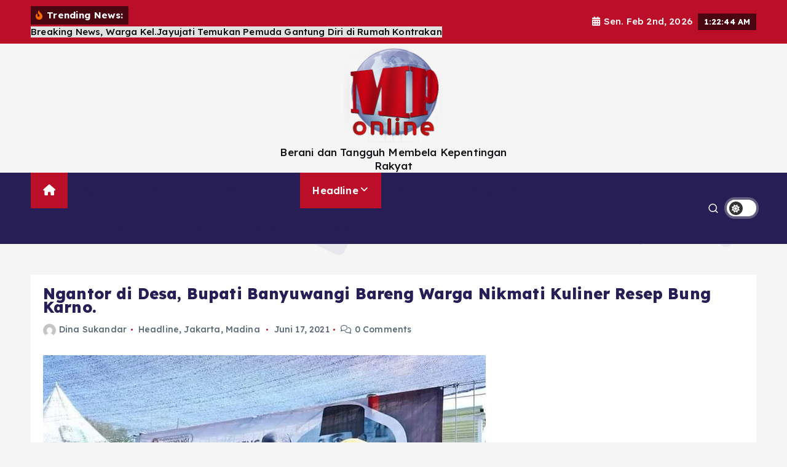

--- FILE ---
content_type: text/html; charset=UTF-8
request_url: https://malintangpos.co.id/ngantor-di-desa-bupati-banyuwangi-bareng-warga-nikmati-kuliner-resep-bung-karno/
body_size: 31311
content:
<!doctype html>
<html lang="id"
 xmlns:fb="http://www.facebook.com/2008/fbml" itemscope itemtype="https://schema.org/BlogPosting">
	<head>
		<meta charset="UTF-8">
		<meta name="viewport" content="width=device-width, initial-scale=1">
		<meta http-equiv="x-ua-compatible" content="ie=edge">
		
		<link rel="profile" href="https://gmpg.org/xfn/11">
				<link rel="pingback" href="https://malintangpos.co.id/xmlrpc.php">
		
		<title>Ngantor di Desa, Bupati Banyuwangi Bareng Warga Nikmati Kuliner Resep Bung Karno. &#8211; Malintang Pos Online</title>
<meta name='robots' content='max-image-preview:large' />
<link rel='dns-prefetch' href='//static.addtoany.com' />
<link rel='dns-prefetch' href='//www.googletagmanager.com' />
<link rel="alternate" type="application/rss+xml" title="Malintang Pos Online &raquo; Feed" href="https://malintangpos.co.id/feed/" />
<link rel="alternate" type="application/rss+xml" title="Malintang Pos Online &raquo; Umpan Komentar" href="https://malintangpos.co.id/comments/feed/" />
<link rel="alternate" type="application/rss+xml" title="Malintang Pos Online &raquo; Ngantor di Desa, Bupati Banyuwangi Bareng Warga Nikmati Kuliner Resep Bung Karno. Umpan Komentar" href="https://malintangpos.co.id/ngantor-di-desa-bupati-banyuwangi-bareng-warga-nikmati-kuliner-resep-bung-karno/feed/" />
<link rel="alternate" title="oEmbed (JSON)" type="application/json+oembed" href="https://malintangpos.co.id/wp-json/oembed/1.0/embed?url=https%3A%2F%2Fmalintangpos.co.id%2Fngantor-di-desa-bupati-banyuwangi-bareng-warga-nikmati-kuliner-resep-bung-karno%2F" />
<link rel="alternate" title="oEmbed (XML)" type="text/xml+oembed" href="https://malintangpos.co.id/wp-json/oembed/1.0/embed?url=https%3A%2F%2Fmalintangpos.co.id%2Fngantor-di-desa-bupati-banyuwangi-bareng-warga-nikmati-kuliner-resep-bung-karno%2F&#038;format=xml" />
<style id='wp-img-auto-sizes-contain-inline-css' type='text/css'>
img:is([sizes=auto i],[sizes^="auto," i]){contain-intrinsic-size:3000px 1500px}
/*# sourceURL=wp-img-auto-sizes-contain-inline-css */
</style>

<link rel='stylesheet' id='front-css-css' href='https://malintangpos.co.id/wp-content/plugins/facebook-comment-by-vivacity/css/fb-comments-hidewpcomments.css?ver=6.9' type='text/css' media='all' />
<style id='wp-emoji-styles-inline-css' type='text/css'>

	img.wp-smiley, img.emoji {
		display: inline !important;
		border: none !important;
		box-shadow: none !important;
		height: 1em !important;
		width: 1em !important;
		margin: 0 0.07em !important;
		vertical-align: -0.1em !important;
		background: none !important;
		padding: 0 !important;
	}
/*# sourceURL=wp-emoji-styles-inline-css */
</style>
<link rel='stylesheet' id='wp-block-library-css' href='https://malintangpos.co.id/wp-includes/css/dist/block-library/style.min.css?ver=6.9' type='text/css' media='all' />
<style id='global-styles-inline-css' type='text/css'>
:root{--wp--preset--aspect-ratio--square: 1;--wp--preset--aspect-ratio--4-3: 4/3;--wp--preset--aspect-ratio--3-4: 3/4;--wp--preset--aspect-ratio--3-2: 3/2;--wp--preset--aspect-ratio--2-3: 2/3;--wp--preset--aspect-ratio--16-9: 16/9;--wp--preset--aspect-ratio--9-16: 9/16;--wp--preset--color--black: #000000;--wp--preset--color--cyan-bluish-gray: #abb8c3;--wp--preset--color--white: #ffffff;--wp--preset--color--pale-pink: #f78da7;--wp--preset--color--vivid-red: #cf2e2e;--wp--preset--color--luminous-vivid-orange: #ff6900;--wp--preset--color--luminous-vivid-amber: #fcb900;--wp--preset--color--light-green-cyan: #7bdcb5;--wp--preset--color--vivid-green-cyan: #00d084;--wp--preset--color--pale-cyan-blue: #8ed1fc;--wp--preset--color--vivid-cyan-blue: #0693e3;--wp--preset--color--vivid-purple: #9b51e0;--wp--preset--gradient--vivid-cyan-blue-to-vivid-purple: linear-gradient(135deg,rgb(6,147,227) 0%,rgb(155,81,224) 100%);--wp--preset--gradient--light-green-cyan-to-vivid-green-cyan: linear-gradient(135deg,rgb(122,220,180) 0%,rgb(0,208,130) 100%);--wp--preset--gradient--luminous-vivid-amber-to-luminous-vivid-orange: linear-gradient(135deg,rgb(252,185,0) 0%,rgb(255,105,0) 100%);--wp--preset--gradient--luminous-vivid-orange-to-vivid-red: linear-gradient(135deg,rgb(255,105,0) 0%,rgb(207,46,46) 100%);--wp--preset--gradient--very-light-gray-to-cyan-bluish-gray: linear-gradient(135deg,rgb(238,238,238) 0%,rgb(169,184,195) 100%);--wp--preset--gradient--cool-to-warm-spectrum: linear-gradient(135deg,rgb(74,234,220) 0%,rgb(151,120,209) 20%,rgb(207,42,186) 40%,rgb(238,44,130) 60%,rgb(251,105,98) 80%,rgb(254,248,76) 100%);--wp--preset--gradient--blush-light-purple: linear-gradient(135deg,rgb(255,206,236) 0%,rgb(152,150,240) 100%);--wp--preset--gradient--blush-bordeaux: linear-gradient(135deg,rgb(254,205,165) 0%,rgb(254,45,45) 50%,rgb(107,0,62) 100%);--wp--preset--gradient--luminous-dusk: linear-gradient(135deg,rgb(255,203,112) 0%,rgb(199,81,192) 50%,rgb(65,88,208) 100%);--wp--preset--gradient--pale-ocean: linear-gradient(135deg,rgb(255,245,203) 0%,rgb(182,227,212) 50%,rgb(51,167,181) 100%);--wp--preset--gradient--electric-grass: linear-gradient(135deg,rgb(202,248,128) 0%,rgb(113,206,126) 100%);--wp--preset--gradient--midnight: linear-gradient(135deg,rgb(2,3,129) 0%,rgb(40,116,252) 100%);--wp--preset--font-size--small: 13px;--wp--preset--font-size--medium: 20px;--wp--preset--font-size--large: 36px;--wp--preset--font-size--x-large: 42px;--wp--preset--spacing--20: 0.44rem;--wp--preset--spacing--30: 0.67rem;--wp--preset--spacing--40: 1rem;--wp--preset--spacing--50: 1.5rem;--wp--preset--spacing--60: 2.25rem;--wp--preset--spacing--70: 3.38rem;--wp--preset--spacing--80: 5.06rem;--wp--preset--shadow--natural: 6px 6px 9px rgba(0, 0, 0, 0.2);--wp--preset--shadow--deep: 12px 12px 50px rgba(0, 0, 0, 0.4);--wp--preset--shadow--sharp: 6px 6px 0px rgba(0, 0, 0, 0.2);--wp--preset--shadow--outlined: 6px 6px 0px -3px rgb(255, 255, 255), 6px 6px rgb(0, 0, 0);--wp--preset--shadow--crisp: 6px 6px 0px rgb(0, 0, 0);}:where(.is-layout-flex){gap: 0.5em;}:where(.is-layout-grid){gap: 0.5em;}body .is-layout-flex{display: flex;}.is-layout-flex{flex-wrap: wrap;align-items: center;}.is-layout-flex > :is(*, div){margin: 0;}body .is-layout-grid{display: grid;}.is-layout-grid > :is(*, div){margin: 0;}:where(.wp-block-columns.is-layout-flex){gap: 2em;}:where(.wp-block-columns.is-layout-grid){gap: 2em;}:where(.wp-block-post-template.is-layout-flex){gap: 1.25em;}:where(.wp-block-post-template.is-layout-grid){gap: 1.25em;}.has-black-color{color: var(--wp--preset--color--black) !important;}.has-cyan-bluish-gray-color{color: var(--wp--preset--color--cyan-bluish-gray) !important;}.has-white-color{color: var(--wp--preset--color--white) !important;}.has-pale-pink-color{color: var(--wp--preset--color--pale-pink) !important;}.has-vivid-red-color{color: var(--wp--preset--color--vivid-red) !important;}.has-luminous-vivid-orange-color{color: var(--wp--preset--color--luminous-vivid-orange) !important;}.has-luminous-vivid-amber-color{color: var(--wp--preset--color--luminous-vivid-amber) !important;}.has-light-green-cyan-color{color: var(--wp--preset--color--light-green-cyan) !important;}.has-vivid-green-cyan-color{color: var(--wp--preset--color--vivid-green-cyan) !important;}.has-pale-cyan-blue-color{color: var(--wp--preset--color--pale-cyan-blue) !important;}.has-vivid-cyan-blue-color{color: var(--wp--preset--color--vivid-cyan-blue) !important;}.has-vivid-purple-color{color: var(--wp--preset--color--vivid-purple) !important;}.has-black-background-color{background-color: var(--wp--preset--color--black) !important;}.has-cyan-bluish-gray-background-color{background-color: var(--wp--preset--color--cyan-bluish-gray) !important;}.has-white-background-color{background-color: var(--wp--preset--color--white) !important;}.has-pale-pink-background-color{background-color: var(--wp--preset--color--pale-pink) !important;}.has-vivid-red-background-color{background-color: var(--wp--preset--color--vivid-red) !important;}.has-luminous-vivid-orange-background-color{background-color: var(--wp--preset--color--luminous-vivid-orange) !important;}.has-luminous-vivid-amber-background-color{background-color: var(--wp--preset--color--luminous-vivid-amber) !important;}.has-light-green-cyan-background-color{background-color: var(--wp--preset--color--light-green-cyan) !important;}.has-vivid-green-cyan-background-color{background-color: var(--wp--preset--color--vivid-green-cyan) !important;}.has-pale-cyan-blue-background-color{background-color: var(--wp--preset--color--pale-cyan-blue) !important;}.has-vivid-cyan-blue-background-color{background-color: var(--wp--preset--color--vivid-cyan-blue) !important;}.has-vivid-purple-background-color{background-color: var(--wp--preset--color--vivid-purple) !important;}.has-black-border-color{border-color: var(--wp--preset--color--black) !important;}.has-cyan-bluish-gray-border-color{border-color: var(--wp--preset--color--cyan-bluish-gray) !important;}.has-white-border-color{border-color: var(--wp--preset--color--white) !important;}.has-pale-pink-border-color{border-color: var(--wp--preset--color--pale-pink) !important;}.has-vivid-red-border-color{border-color: var(--wp--preset--color--vivid-red) !important;}.has-luminous-vivid-orange-border-color{border-color: var(--wp--preset--color--luminous-vivid-orange) !important;}.has-luminous-vivid-amber-border-color{border-color: var(--wp--preset--color--luminous-vivid-amber) !important;}.has-light-green-cyan-border-color{border-color: var(--wp--preset--color--light-green-cyan) !important;}.has-vivid-green-cyan-border-color{border-color: var(--wp--preset--color--vivid-green-cyan) !important;}.has-pale-cyan-blue-border-color{border-color: var(--wp--preset--color--pale-cyan-blue) !important;}.has-vivid-cyan-blue-border-color{border-color: var(--wp--preset--color--vivid-cyan-blue) !important;}.has-vivid-purple-border-color{border-color: var(--wp--preset--color--vivid-purple) !important;}.has-vivid-cyan-blue-to-vivid-purple-gradient-background{background: var(--wp--preset--gradient--vivid-cyan-blue-to-vivid-purple) !important;}.has-light-green-cyan-to-vivid-green-cyan-gradient-background{background: var(--wp--preset--gradient--light-green-cyan-to-vivid-green-cyan) !important;}.has-luminous-vivid-amber-to-luminous-vivid-orange-gradient-background{background: var(--wp--preset--gradient--luminous-vivid-amber-to-luminous-vivid-orange) !important;}.has-luminous-vivid-orange-to-vivid-red-gradient-background{background: var(--wp--preset--gradient--luminous-vivid-orange-to-vivid-red) !important;}.has-very-light-gray-to-cyan-bluish-gray-gradient-background{background: var(--wp--preset--gradient--very-light-gray-to-cyan-bluish-gray) !important;}.has-cool-to-warm-spectrum-gradient-background{background: var(--wp--preset--gradient--cool-to-warm-spectrum) !important;}.has-blush-light-purple-gradient-background{background: var(--wp--preset--gradient--blush-light-purple) !important;}.has-blush-bordeaux-gradient-background{background: var(--wp--preset--gradient--blush-bordeaux) !important;}.has-luminous-dusk-gradient-background{background: var(--wp--preset--gradient--luminous-dusk) !important;}.has-pale-ocean-gradient-background{background: var(--wp--preset--gradient--pale-ocean) !important;}.has-electric-grass-gradient-background{background: var(--wp--preset--gradient--electric-grass) !important;}.has-midnight-gradient-background{background: var(--wp--preset--gradient--midnight) !important;}.has-small-font-size{font-size: var(--wp--preset--font-size--small) !important;}.has-medium-font-size{font-size: var(--wp--preset--font-size--medium) !important;}.has-large-font-size{font-size: var(--wp--preset--font-size--large) !important;}.has-x-large-font-size{font-size: var(--wp--preset--font-size--x-large) !important;}
/*# sourceURL=global-styles-inline-css */
</style>

<style id='classic-theme-styles-inline-css' type='text/css'>
/*! This file is auto-generated */
.wp-block-button__link{color:#fff;background-color:#32373c;border-radius:9999px;box-shadow:none;text-decoration:none;padding:calc(.667em + 2px) calc(1.333em + 2px);font-size:1.125em}.wp-block-file__button{background:#32373c;color:#fff;text-decoration:none}
/*# sourceURL=/wp-includes/css/classic-themes.min.css */
</style>
<link rel='stylesheet' id='slick-css' href='https://malintangpos.co.id/wp-content/themes/newsmunch/assets/vendors/css/slick.css?ver=6.9' type='text/css' media='all' />
<link rel='stylesheet' id='all-css-css' href='https://malintangpos.co.id/wp-content/themes/newsmunch/assets/vendors/css/all.min.css?ver=6.9' type='text/css' media='all' />
<link rel='stylesheet' id='animate-css' href='https://malintangpos.co.id/wp-content/themes/newsmunch/assets/vendors/css/animate.min.css?ver=6.9' type='text/css' media='all' />
<link rel='stylesheet' id='newsmunch-core-css' href='https://malintangpos.co.id/wp-content/themes/newsmunch/assets/css/core.css?ver=6.9' type='text/css' media='all' />
<link rel='stylesheet' id='newsmunch-theme-css' href='https://malintangpos.co.id/wp-content/themes/newsmunch/assets/css/themes.css?ver=6.9' type='text/css' media='all' />
<link rel='stylesheet' id='newsmunch-woocommerce-css' href='https://malintangpos.co.id/wp-content/themes/newsmunch/assets/css/woo-styles.css?ver=6.9' type='text/css' media='all' />
<link rel='stylesheet' id='newsmunch-dark-css' href='https://malintangpos.co.id/wp-content/themes/newsmunch/assets/css/dark.css?ver=6.9' type='text/css' media='all' />
<link rel='stylesheet' id='newsmunch-responsive-css' href='https://malintangpos.co.id/wp-content/themes/newsmunch/assets/css/responsive.css?ver=6.9' type='text/css' media='all' />
<link rel='stylesheet' id='newsmunch-style-css' href='https://malintangpos.co.id/wp-content/themes/newsalert/style.css?ver=6.9' type='text/css' media='all' />
<style id='newsmunch-style-inline-css' type='text/css'>
.site--logo img { max-width: 161px !important;} .site--logo .site--title { font-size: 88px !important;} .site--logo .site--description { font-size: 17px !important;} .dt-container-md,.dt__slider-main .owl-dots {
						max-width: 1774px;
					}
	@media (min-width: 992px) {#dt-main {
					max-width:67%;
					flex-basis:67%;
				}
#dt-sidebar {
					max-width:33%;
					flex-basis:33%;
				}}
@media (max-width:480px) {body { font-size: 12px;} } body { line-height: 1.3;} @media (max-width:480px) {body { line-height: 1.2;} } h1 { font-size: 25px;} @media (max-width:480px) {h1 { font-size: 25px;} } h1 { line-height: 0.9;} h2 { font-size: 20px;} @media (max-width:768px) {h2 { font-size: 32px;} } @media (max-width:480px) {h2 { font-size: 20px;} } h3 { font-size: 17px;} @media (max-width:768px) {h3 { font-size: 28px;} } @media (max-width:480px) {h3 { font-size: 18px;} } h4 { font-size: 16px;} @media (max-width:768px) {h4 { font-size: 24px;} } @media (max-width:480px) {h4 { font-size: 16px;} } h5 { font-size: 20px;} @media (max-width:768px) {h5 { font-size: 20px;} } @media (max-width:480px) {h5 { font-size: 17px;} } 
/*# sourceURL=newsmunch-style-inline-css */
</style>
<link rel='stylesheet' id='newsmunch-google-fonts-css' href='https://malintangpos.co.id/wp-content/fonts/aaf3002eb5bb5ab32e5c4da9b5d07106.css' type='text/css' media='all' />
<link rel='stylesheet' id='addtoany-css' href='https://malintangpos.co.id/wp-content/plugins/add-to-any/addtoany.min.css?ver=1.16' type='text/css' media='all' />
<link rel='stylesheet' id='newsalert-parent-theme-style-css' href='https://malintangpos.co.id/wp-content/themes/newsmunch/style.css?ver=6.9' type='text/css' media='all' />
<script type="text/javascript" id="addtoany-core-js-before">
/* <![CDATA[ */
window.a2a_config=window.a2a_config||{};a2a_config.callbacks=[];a2a_config.overlays=[];a2a_config.templates={};a2a_localize = {
	Share: "Share",
	Save: "Save",
	Subscribe: "Subscribe",
	Email: "Email",
	Bookmark: "Bookmark",
	ShowAll: "Show all",
	ShowLess: "Show less",
	FindServices: "Find service(s)",
	FindAnyServiceToAddTo: "Instantly find any service to add to",
	PoweredBy: "Powered by",
	ShareViaEmail: "Share via email",
	SubscribeViaEmail: "Subscribe via email",
	BookmarkInYourBrowser: "Bookmark in your browser",
	BookmarkInstructions: "Press Ctrl+D or \u2318+D to bookmark this page",
	AddToYourFavorites: "Add to your favorites",
	SendFromWebOrProgram: "Send from any email address or email program",
	EmailProgram: "Email program",
	More: "More&#8230;",
	ThanksForSharing: "Thanks for sharing!",
	ThanksForFollowing: "Thanks for following!"
};


//# sourceURL=addtoany-core-js-before
/* ]]> */
</script>
<script type="text/javascript" defer src="https://static.addtoany.com/menu/page.js" id="addtoany-core-js"></script>
<script type="text/javascript" src="https://malintangpos.co.id/wp-includes/js/jquery/jquery.min.js?ver=3.7.1" id="jquery-core-js"></script>
<script type="text/javascript" src="https://malintangpos.co.id/wp-includes/js/jquery/jquery-migrate.min.js?ver=3.4.1" id="jquery-migrate-js"></script>
<script type="text/javascript" defer src="https://malintangpos.co.id/wp-content/plugins/add-to-any/addtoany.min.js?ver=1.1" id="addtoany-jquery-js"></script>
<script type="text/javascript" src="https://malintangpos.co.id/wp-content/themes/newsmunch/assets/vendors/js/slick.min.js?ver=1" id="slick-js"></script>

<!-- Potongan tag Google (gtag.js) ditambahkan oleh Site Kit -->
<!-- Snippet Google Analytics telah ditambahkan oleh Site Kit -->
<script type="text/javascript" src="https://www.googletagmanager.com/gtag/js?id=GT-578PWGM" id="google_gtagjs-js" async></script>
<script type="text/javascript" id="google_gtagjs-js-after">
/* <![CDATA[ */
window.dataLayer = window.dataLayer || [];function gtag(){dataLayer.push(arguments);}
gtag("set","linker",{"domains":["malintangpos.co.id"]});
gtag("js", new Date());
gtag("set", "developer_id.dZTNiMT", true);
gtag("config", "GT-578PWGM");
//# sourceURL=google_gtagjs-js-after
/* ]]> */
</script>

<!-- OG: 3.3.8 --><link rel="image_src" href="https://malintangpos.co.id/wp-content/uploads/2021/06/FB_IMG_1623945532713.jpg"><meta name="msapplication-TileImage" content="https://malintangpos.co.id/wp-content/uploads/2021/06/FB_IMG_1623945532713.jpg">
<meta property="og:image" content="https://malintangpos.co.id/wp-content/uploads/2021/06/FB_IMG_1623945532713.jpg"><meta property="og:image:secure_url" content="https://malintangpos.co.id/wp-content/uploads/2021/06/FB_IMG_1623945532713.jpg"><meta property="og:image:width" content="720"><meta property="og:image:height" content="481"><meta property="og:image:alt" content="FB_IMG_1623945532713"><meta property="og:image:type" content="image/jpeg"><meta property="og:description" content="BANYUWANGI(Malintangpos Online): Agenda berkantor di desa yang telah rutin dilakukan Bupati Banyuwangi Ipuk Fiestiandani sejak dilantik pada 26 Februari 2021 terus berlanjut. Kali ini di Desa Singolatren, Kecamatan Singojuruh. Di sela-sela berkantor menuntaskan urusan warga, Ipuk memasak dan makan bareng resep masakan warisan Presiden pertama RI, Ir Sukarno (Bung Karno), yang terangkum dalam buku “Mustika Rasa”...."><meta property="og:type" content="article"><meta property="og:locale" content="id"><meta property="og:site_name" content="Malintang Pos Online"><meta property="og:title" content="Ngantor di Desa, Bupati Banyuwangi Bareng Warga Nikmati Kuliner Resep Bung Karno."><meta property="og:url" content="https://malintangpos.co.id/ngantor-di-desa-bupati-banyuwangi-bareng-warga-nikmati-kuliner-resep-bung-karno/"><meta property="og:updated_time" content="2021-06-17T23:05:25+07:00">
<meta property="article:published_time" content="2021-06-17T16:05:25+00:00"><meta property="article:modified_time" content="2021-06-17T16:05:25+00:00"><meta property="article:section" content="Headline"><meta property="article:section" content="Jakarta"><meta property="article:section" content="Madina"><meta property="article:author:first_name" content="Dina"><meta property="article:author:last_name" content="Sukandar"><meta property="article:author:username" content="Dina Sukandar">
<meta property="twitter:partner" content="ogwp"><meta property="twitter:card" content="summary_large_image"><meta property="twitter:image" content="https://malintangpos.co.id/wp-content/uploads/2021/06/FB_IMG_1623945532713.jpg"><meta property="twitter:image:alt" content="FB_IMG_1623945532713"><meta property="twitter:title" content="Ngantor di Desa, Bupati Banyuwangi Bareng Warga Nikmati Kuliner Resep Bung Karno."><meta property="twitter:description" content="BANYUWANGI(Malintangpos Online): Agenda berkantor di desa yang telah rutin dilakukan Bupati Banyuwangi Ipuk Fiestiandani sejak dilantik pada 26 Februari 2021 terus berlanjut. Kali ini di Desa..."><meta property="twitter:url" content="https://malintangpos.co.id/ngantor-di-desa-bupati-banyuwangi-bareng-warga-nikmati-kuliner-resep-bung-karno/"><meta property="twitter:label1" content="Reading time"><meta property="twitter:data1" content="1 minute">
<meta itemprop="image" content="https://malintangpos.co.id/wp-content/uploads/2021/06/FB_IMG_1623945532713.jpg"><meta itemprop="name" content="Ngantor di Desa, Bupati Banyuwangi Bareng Warga Nikmati Kuliner Resep Bung Karno."><meta itemprop="description" content="BANYUWANGI(Malintangpos Online): Agenda berkantor di desa yang telah rutin dilakukan Bupati Banyuwangi Ipuk Fiestiandani sejak dilantik pada 26 Februari 2021 terus berlanjut. Kali ini di Desa Singolatren, Kecamatan Singojuruh. Di sela-sela berkantor menuntaskan urusan warga, Ipuk memasak dan makan bareng resep masakan warisan Presiden pertama RI, Ir Sukarno (Bung Karno), yang terangkum dalam buku “Mustika Rasa”...."><meta itemprop="datePublished" content="2021-06-17"><meta itemprop="dateModified" content="2021-06-17T16:05:25+00:00">
<meta property="profile:first_name" content="Dina"><meta property="profile:last_name" content="Sukandar"><meta property="profile:username" content="Dina Sukandar">
<!-- /OG -->

<link rel="https://api.w.org/" href="https://malintangpos.co.id/wp-json/" /><link rel="alternate" title="JSON" type="application/json" href="https://malintangpos.co.id/wp-json/wp/v2/posts/42422" /><link rel="EditURI" type="application/rsd+xml" title="RSD" href="https://malintangpos.co.id/xmlrpc.php?rsd" />
<meta name="generator" content="WordPress 6.9" />
<link rel="canonical" href="https://malintangpos.co.id/ngantor-di-desa-bupati-banyuwangi-bareng-warga-nikmati-kuliner-resep-bung-karno/" />
<link rel='shortlink' href='https://malintangpos.co.id/?p=42422' />
<meta property="fb:app_id" content="388169981532410"/>
<meta property="fb:admins" content=""/>
<meta property="og:locale" content="id_ID" />
<meta property="og:locale:alternate" content="id_ID" />
<meta name="generator" content="Site Kit by Google 1.171.0" />	<style type="text/css">
			body header .site--logo .site--title,
		body header .site--logo .site--description {
			color: #121418;
		}
		</style>
		</head>
<body class="wp-singular post-template-default single single-post postid-42422 single-format-standard wp-custom-logo wp-theme-newsmunch wp-child-theme-newsalert newsalert dt-section--title-five group-blog sticky-header sticky-sidebar btn--effect-one">
	 <div class="dt_readingbar-wrapper">
        <div class="dt_readingbar"></div>
    </div>
	<div id="page" class="site">
		<a class="skip-link screen-reader-text" href="#content">Skip to content</a>
	
	<header id="dt_header" class="dt_header header--four menu_active-three">
	<div class="dt_header-inner">
					<div class="dt_header-topbar dt-d-lg-block dt-d-none">
					<div class="dt-container-md">
		<div class="dt-row">
			<div class="dt-col-lg-7 dt-col-12">
				<div class="dt_header-wrap left">
							<div class="widget dt-news-headline">
							<strong class="dt-news-heading"><i class="fas fa-fire-alt"></i> Trending News:</strong>
						<span class="dt_heading dt_heading_2">
				<span class="dt_heading_inner">
					<b class="is_on">Breaking News, Warga Kel.Jayujati Temukan Pemuda Gantung Diri di Rumah Kontrakan</b><b class="">Teh Susu Telor Omega &#8211; 3 di Jalan Kol.M.Nurdin Panyabungan(1)</b><b class="">Bupati Madina dan YP2BM Bahas Rencana Operasional STAI Syech Abdul Fattah</b><b class="">Pemkab Madina Gandeng Pakar Pertanian UMA Untuk Budidaya Pisang</b><b class="">Dugaan Kriminalisasi Petani Plasma Kinali, Kuasa Hukum Mengadu ke Komisi III DPR RI</b><b class="">Tiga Proyek Tidak Selesai, Ormas dan Ormawa Desak Kejaksaan Periksa PPK dan Kabid Dikdas Dinas Pendidikan Mandailing Natal</b><b class="">Dinas Pertanian Madina Dukung Peternak Telur Omega &#8211; 3</b><b class="">Satu Unit Rumah di Kel.Mompang Jae Kab.Madina Terbakar</b><b class="">Bupati Madina Dapat Masukan Penting Dari Gubernur Lemhanas</b><b class="">Peternak Telur Ayam Omega -3 di Panyabungan Butuh Modal Usaha (1)</b><b class="">Peternak Telur Omega-3 di Panyabungan Butuh Modal Usaha</b><b class="">Sekitar Rp 4,2 Milyar Mobdis Bupati/Wakil Bupati Madina , Ini Komentar LSM Merpati Putih Tabagsel</b><b class="">Informasi Buat Bupati Madina, Hujan Turun  Lingkungan 3 Kel.Sipolu &#8211; Polu Pasti Banjir</b><b class="">Ngeri Juga.!!! Rp 4.2 Miliar Dianggarkan Beli Mobil Dinas Bupati dan Wakil Bupati Mandailing Natal</b><b class="">Wabup Madina Ikuti Konsultasi Publik RKPD Sumut Tahun 2027</b><b class="">Bupati Madina Ingatkan Anak-Anak Rentan Jadi Pengguna Narkoba</b><b class="">Bupati Madina Serahkan SK Pengangkatan 3.990 PPPK Paruh Waktu</b><b class="">Kuasa Hukum TGSC Sebut Bukti Cukup, Muklis dan Saipullah Nasution Dilaporkan karena Dugaan Pemerasan</b><b class="">Bupati Madina Bersama Warga Gunung Baringin Makan Marpinggan Bulung Pisang</b><b class="">Harapan Ketua DPRD, Pemkab Madina Fasilitasi Seluruh Pedagang Jajanan Ramadhan di Pasar Baru Panyabungan</b><b class="">Pembangunan 712 Unit Los Pasar Baru Panyabungan Secara Swakarsa Pedagang dan Kerjasama Dengan Vendor</b><b class="">Wali Kota Padangsidimpuan Hadiri Iluminasi KUHAP dan KUHP Nasional</b><b class="">Pabrik Sandal Swallos Di Medan Deli Ludes Terbakar, 15 Jam Api Masih Berkobar</b><b class="">Lanjutan Proyek Torjam Tahun 2022, Polres Padangsidimpuan Tetapkan Kadis Perkim Bersama 2 Orang Sebagai Tersangka</b><b class="">JPU Ajukan Banding Atas Putusan Kasus Pembunuhan Anggota Paskibra di Mandailing Natal</b><b class="">Penjara Seumur Hidup Terdakwa Pembunuhan DF Siswi Paskibra Kecamatan Natal</b><b class="">Bupati Apresiasi Milad ke-45 BKMT Sumut Dilaksanakan di Mandailing Natal</b><b class="">Bupati Madina Terima Kunjungan Kerja Bupati Pasaman Barat</b><b class="">Diterima Wakil Bupati, Pemkab Madina Raih UHC Award 2026 Kategori Madya</b><b class="">Terimakasih Kepada Presiden RI,Launching MBG di Pondok Pesantren Musthafawiyah Purba Baru Sukses</b><b class="">Jaksa Masuk Sekolah di SMKN 3 Panyabungan</b><b class="">Cabut Nomor Losd Pasar Baru Panyabungan Rabu 28 Januari 2026 Pukul 09.00 Wib</b><b class="">Krisis Air di Padang, Ini Kata Wali Kota Fadly Amran</b><b class="">Sinergitas Penegakan Hukum, Kapolres Tapteng Kunjungi Ketua Pengadilan Negeri Sibolga</b><b class="">PT.Sorikmas Mining Bantu Mobiler Ke Sejumlah SDN,SMPN dan MDTA di Kecamatan Siabu</b><b class="">Gelar Konsultasi Publik Rancangan Awal RKPD 2027, Wabup BU Tekan OPD Selaraskan dengan Prioritas Daerah</b><b class="">Atasi Kekeringan, Pemko Padang Jalin Kolaborasi Untuk Pulihkan Irigasi Gunung Nago</b><b class="">Kasus Penjarahan Bina Swalayan Pandan, 3 Pelaku di Amankan Polres Tapanuli Tengah</b><b class="">Sampaikan Aspirasi Warga Muara Batang Gadis, Dr. H. Razman Arif Nasution, SH, S.Ag, MA, (Ph.D) Datangi Mapolres Mandailing Natal</b><b class="">Pemkab Padang Lawas Sosialisasi Penggunaan Medsos di SMA Ulu Barumun</b><b class="">Miris, Siswi SMK di Sibolga Hamil Oleh Kerabat Semarga, Orang Tua: Tak Bisa Menikah</b><b class="">Polres Tapteng Dalami Insiden Anak Tenggelam di Salah Satu Kolam Renang di Pandan</b><b class="">Bupati Madina Motivasi OCM U-15 dan SSB Sayap Biru Pasid</b><b class="">Humas : Dilaporkan Ke &#8211; Gakumdu, Wilayah Kontrak Kerja PT.Sorikmas Mining Menjadi Lokasi Tambang Emas Ilegal</b><b class="">Rabu 28 Januari 2026 Cabut Nomor 700-an Los Pasar Baru Panyabungan Dilaksanakan</b><b class="">Pemkab Madina Kembali Terima Bantuan Dari PT. SMM Untuk Korban Banjir</b><b class="">Bupati Madina Ingatkan Pentingnya Peran Bidan Dalam Penurunan Angka Tengkes</b><b class="">Presiden Prabowo Siap Hadir di HPN 2026, Menteri Fadli Zon Akan Letakkan Batu Pertama Museum Siber di Banten</b><b class="">Pemkab Madina Fasilitasi Mediasi PT.DIS Dengan Warga Tabuyung</b><b class="">,  :       ,  :</b><b class="">Kapolres Padangsidimpuan Apresiasi Inovasi Becak Kebersihan Masjid: Wujud Kepedulian Polri Terhadap Masyarakat</b><b class="">Losd Pasar Baru Panyabungan Difungsikan Januari 2026</b><b class="">LSM Minta Pemerintah dan DPRD Madina Reinvestasi Dari PAD Untuk Operasional Pasar Baru Panyabungan</b><b class="">Pembukaan Jalan Ke- Desa Banjar Malayu Sepanjang 2,3 Km Rampung</b><b class="">Satu Unit Rumah di Desa Sianggor Julu Kecamatan PSM Dilalap Sijago Merah</b><b class="">H.Saipullah Nasution,SH.MM Dilaporkan Ke &#8211; Polres Madina dan TGSC Juga Tantang Bersumpah</b><b class="">Hadiri Sejuta Sholawat, Bupati Madina Sebut Jadi Momentum Memperkuat Do&#8217;a dan Harapan Bersama</b><b class="">Termasuk Lesna Tarida Pulungan dan Muhammad Nuh, 16 Kasek SMA/SMK Negeri di Mandailing Natal Diganti Gubernur Sumut</b><b class="">Bupati Tapanuli Tengah Dukung Penambahan Rute Terbang Wings Air</b><b class="">Perjuangan Hayuara Mardomu Bulung Berbuah, Izin PT PLS Akhirnya Dicabut</b><b class="">Bangkitkan Sepak Bola Daerah, Wali Kota dan Wakil Wali Kota Sibolga Tinjau Progres Pembangunan Stadion Horas</b><b class="">Bukan Kaleng-Kaleng!!! Iptu. Nadya Ayu Nurlia Jadi Kapolsek Perempuan Pertama di Mandailing Natal</b><b class="">Sensus Ekonomi 2026 Segera Dimulai, Pemko Padang Siap Berikan Dukungan Penuh</b><b class="">Kapolres Pimpin Sertijab Sejumlah Pejabat Utama Polres Mandailing Natal</b><b class="">Antisipasi Judi Online, Kapolres Tapteng Sidak Mendadak Ponsel Anggota.</b><b class="">Kapolres Tapanuli Tengah Pimpin Sertijab Kasat Reskrim, Kasat Samapta, dan Kapolsek Sorkam</b><b class="">Mandailing Natal Dikepung Narkoba (1)</b><b class="">Terkait Penangkapan Ganja 22 Kg, Camat Apresiasi Tindakan Polsek Kecamatan Siabu</b><b class="">Tujuan Pekan Baru, Polsek Siabu Amankan 22 Kg Ganja dan Dua Orang Bandar</b><b class="">Penataan Kawasan Kumuh Pasie Nan Tigo Hampir Rampung</b><b class="">Pemko Padang Bersama Padang TV Siarkan Program Smart Surau Selama Ramadhan</b><b class="">Rakernas APKASI XVII di Batam Perkuat Sinergi Membangun Negeri</b><b class="">Di Sela-Sela Rakernas APKASI, Bupati Madina Sempatkan Bersua Perantau di Batam</b><b class="">Waktu RDP Dengan DPRD Madina, Pimpinan PT.AN Mengaku Tidak Memiliki Izin </b><b class="">Rakernas Apkasi Ke &#8211; 17 Tahun 2026 di Batam,Bupati Madina Hadiri</b><b class="">Komisi III DPRD Madina RDP Dengan PT.Azkyal Network </b><b class="">ANDAR Didukung 23 DPD, Dulu RIDO Dipilih 26 Suara Tapi IJECK Yang Jadi Ketua Golkar Sumut</b><b class="">PT. LH Group Dukung Swasembada Pangan di Mandailing Natal</b><b class="">Polres Mandailing Natal Ungkap Dua Kasus Peredaran Narkotika di Kecamatan Natal dan Panyabungan</b><b class="">Tengah Malam Tadi, 2 Unit Rumah di Kotanopan Terbakar</b><b class="">Gubsu Perlu Turun Tangan, Ruas Jalan Sopotinjak &#8211; Bulusoma Tiga Titik Rawan Amblas</b><b class="">Polsek Natal Cek dan Himbau Pengisian BBM di SPBU 14.229.325</b><b class="">Soal SPBU di Kec.Natal, Kapolres Madina : &#8221; Kami Cek TKP &#8220;</b><b class="">Diduga Modifikasi Tangki, Puluhan Mobil Antri BBM Subsidi di SPBU Panggautan Kec.Natal</b><b class="">Narkoba dan PETI Marak di Madina, Kapolres Baru Berusaha Ungkap Pendananya</b><b class="">Nakoba, PETI da Lingkungan Dibahas di Coffe Morning Kapolres Dengan  Wartawan Mandailing Natal</b><b class="">Prof. Albertus Wahyurudhanto Soroti Distorsi Pilkada Langsung akibat Biaya Politik Tinggi</b><b class="">Wakil Wali Kota Sibolga Pimpin Sertijab Plt Pimpinan Tinggi Pratama, Tekankan Integritas dan Profesionalisme</b><b class="">AWALUDDIN, SH : Uji Wibawa Hukum di Madina Narkoba, PETI, dan Penyelundupan BBM Menjadi PR Serius Kapolres Baru</b><b class="">Kapolres Madina Silaturrahim Ke Ponpes Musthafawiyah Purba Baru, Lapas Kelas IIB dan BNNK</b><b class="">Aksi Damai, GM GRIB Jaya Madina Soroti Dugaan Keterlibatan Pejabat Aktif Dalam Kasus Smart Village</b><b class="">Wamen Investasi dan Hilirisasi Sambut Baik Potensi Peningkatan Ekonomi di Madina</b><b class="">Optimalkan Teknologi Informasi, Pemko Padang Perkuat Akuntabilitas Daerah Lewat Aplikasi SILAPEM</b><b class="">Kapolres Sambut Kedatangan Karojakstra Stamarena Polri di Mandailing Natal</b><b class="">Ketua IPM Harapkan Kapolres Madina Berantas Narkoba, Kejahatan Lingkungan &#038; Sosial.</b><b class="">PT.Lintasarta Pastikan Tertibkan Kabel Wifi Diduga Ilegal, Provider Lokal di Madina Terancam</b><b class="">Waduhhh.!!! Proyek Fisik Tak Bertuan Ditemukan di Desa Salambue Kec.Panyabungan</b><b class="">Pemdes Anggoli dan Simanosor Resmi Surati Presiden RI: PT TBS Bukan Penyebab Banjir</b><b class="">Masyarakat Madina Jangan Takut Kepada Saya</b><b class="">Pemkab Sambut Kehadiran AKBP Bagus Priandy,S.IK.M.Si Sebagai Kapolres Mandailing Natal</b>				</span>
			</span>
		</div>
					</div>
			</div>
			<div class="dt-col-lg-5 dt-col-12">
				<div class="dt_header-wrap right">
							<div class="widget dt-current-date">
							<span>
					<i class="fas fa-calendar-alt"></i> 
					Sen. Feb 2nd, 2026 				</span>
										<span id="dt-time" class="dt-time"></span>
				
		</div>
										</div>
			</div>
		</div>
	</div>
				</div>
				<div class="dt_header-navwrapper">
			<div class="dt_header-navwrapperinner">
				<!--=== / Start: DT_Navbar / === -->
				<div class="dt_navbar dt-d-none dt-d-lg-block">
					<div class="dt_navbar-wrapper is--sticky">
						<div class="dt_navbar-inner " >
							<div class="dt-container-md">
								<div class="dt-row">                                        
									<div class="dt-col-md"></div>
									<div class="dt-col-md">
										<div class="site--logo">
											<a href="https://malintangpos.co.id/" class="custom-logo-link" rel="home"><img width="330" height="330" src="https://malintangpos.co.id/wp-content/uploads/2016/12/cropped-logo_mp-1.png" class="custom-logo" alt="Malintang Pos Online" decoding="async" fetchpriority="high" srcset="https://malintangpos.co.id/wp-content/uploads/2016/12/cropped-logo_mp-1.png 330w, https://malintangpos.co.id/wp-content/uploads/2016/12/cropped-logo_mp-1-300x300.png 300w, https://malintangpos.co.id/wp-content/uploads/2016/12/cropped-logo_mp-1-200x200.png 200w, https://malintangpos.co.id/wp-content/uploads/2016/12/cropped-logo_mp-1-70x70.png 70w" sizes="(max-width: 330px) 100vw, 330px" /></a>			
			<h1 class="site--title" style="display: none;">
				Malintang Pos Online			</h1>
						<p class="site--description">Berani dan Tangguh Membela Kepentingan Rakyat</p>
												</div>
									</div>
									<div class="dt-col-md"></div>
								</div>
							</div>
						</div>
						<div class="dt_navbar-menus">
							<div class="dt-container-md">
								<div class="dt-row">
									<div class="dt-col-12">										
										<div class="dt_navbar-menu">
											<nav class="dt_navbar-nav">
																								<span class="dt_home-icon"><a href="https://malintangpos.co.id" class="nav-link" aria-current="page"><i class="fas fa-home"></i></a></span>
												<ul id="menu-utama-atas" class="dt_navbar-mainmenu"><li itemscope="itemscope" itemtype="https://www.schema.org/SiteNavigationElement" id="menu-item-168" class="menu-item menu-item-type-custom menu-item-object-custom menu-item-home menu-item-168 menu-item"><a title="Beranda" href="http://malintangpos.co.id" class="nav-link">Beranda</a></li>
<li itemscope="itemscope" itemtype="https://www.schema.org/SiteNavigationElement" id="menu-item-154" class="menu-item menu-item-type-taxonomy menu-item-object-category menu-item-has-children dropdown menu-item-154 menu-item"><a title="Sumut" href="https://malintangpos.co.id/category/sumut/" class="nav-link">Sumut</a>
<span class='dt_mobilenav-dropdown-toggle'><button type='button' class='fa fa-angle-right' aria-label='Mobile Dropdown Toggle'></button></span><ul class="dropdown-menu"  role="menu">
	<li itemscope="itemscope" itemtype="https://www.schema.org/SiteNavigationElement" id="menu-item-144" class="menu-item menu-item-type-taxonomy menu-item-object-category current-post-ancestor current-menu-parent current-post-parent active menu-item-144 menu-item"><a title="Madina" href="https://malintangpos.co.id/category/madina/" class="dropdown-item">Madina</a></li>
	<li itemscope="itemscope" itemtype="https://www.schema.org/SiteNavigationElement" id="menu-item-148" class="menu-item menu-item-type-taxonomy menu-item-object-category menu-item-148 menu-item"><a title="Padang Sidempuan" href="https://malintangpos.co.id/category/padang-sidempuan/" class="dropdown-item">Padang Sidempuan</a></li>
	<li itemscope="itemscope" itemtype="https://www.schema.org/SiteNavigationElement" id="menu-item-146" class="menu-item menu-item-type-taxonomy menu-item-object-category menu-item-146 menu-item"><a title="Nias" href="https://malintangpos.co.id/category/nias/" class="dropdown-item">Nias</a></li>
	<li itemscope="itemscope" itemtype="https://www.schema.org/SiteNavigationElement" id="menu-item-149" class="menu-item menu-item-type-taxonomy menu-item-object-category menu-item-149 menu-item"><a title="Palas" href="https://malintangpos.co.id/category/palas/" class="dropdown-item">Palas</a></li>
	<li itemscope="itemscope" itemtype="https://www.schema.org/SiteNavigationElement" id="menu-item-150" class="menu-item menu-item-type-taxonomy menu-item-object-category menu-item-150 menu-item"><a title="Paluta" href="https://malintangpos.co.id/category/paluta/" class="dropdown-item">Paluta</a></li>
	<li itemscope="itemscope" itemtype="https://www.schema.org/SiteNavigationElement" id="menu-item-152" class="menu-item menu-item-type-taxonomy menu-item-object-category menu-item-152 menu-item"><a title="Sibolga" href="https://malintangpos.co.id/category/sibolga/" class="dropdown-item">Sibolga</a></li>
	<li itemscope="itemscope" itemtype="https://www.schema.org/SiteNavigationElement" id="menu-item-155" class="menu-item menu-item-type-taxonomy menu-item-object-category menu-item-155 menu-item"><a title="Tapsel" href="https://malintangpos.co.id/category/tapsel/" class="dropdown-item">Tapsel</a></li>
	<li itemscope="itemscope" itemtype="https://www.schema.org/SiteNavigationElement" id="menu-item-156" class="menu-item menu-item-type-taxonomy menu-item-object-category menu-item-156 menu-item"><a title="Tapteng" href="https://malintangpos.co.id/category/tapteng/" class="dropdown-item">Tapteng</a></li>
	<li itemscope="itemscope" itemtype="https://www.schema.org/SiteNavigationElement" id="menu-item-157" class="menu-item menu-item-type-taxonomy menu-item-object-category menu-item-157 menu-item"><a title="Taput" href="https://malintangpos.co.id/category/taput/" class="dropdown-item">Taput</a></li>
</ul>
</li>
<li itemscope="itemscope" itemtype="https://www.schema.org/SiteNavigationElement" id="menu-item-142" class="menu-item menu-item-type-taxonomy menu-item-object-category menu-item-142 menu-item"><a title="Galeri Foto" href="https://malintangpos.co.id/category/galeri-foto/" class="nav-link">Galeri Foto</a></li>
<li itemscope="itemscope" itemtype="https://www.schema.org/SiteNavigationElement" id="menu-item-143" class="menu-item menu-item-type-taxonomy menu-item-object-category current-post-ancestor current-menu-parent current-post-parent menu-item-has-children dropdown active menu-item-143 menu-item"><a title="Headline" href="https://malintangpos.co.id/category/headline/" class="nav-link">Headline</a>
<span class='dt_mobilenav-dropdown-toggle'><button type='button' class='fa fa-angle-right' aria-label='Mobile Dropdown Toggle'></button></span><ul class="dropdown-menu" aria-labelledby="dt_mobilenav-dropdown-toggle&#039;&gt;&lt;button type=&#039;button&#039; class=&#039;fa fa-angle-right&#039; aria-label=&#039;Mobile Dropdown Toggle&#039;&gt;&lt;/button&gt;&lt;/span&gt;&lt;ul class=" role="menu">
	<li itemscope="itemscope" itemtype="https://www.schema.org/SiteNavigationElement" id="menu-item-141" class="menu-item menu-item-type-taxonomy menu-item-object-category menu-item-141 menu-item"><a title="Cetak" href="https://malintangpos.co.id/category/cetak/" class="dropdown-item">Cetak</a></li>
</ul>
</li>
<li itemscope="itemscope" itemtype="https://www.schema.org/SiteNavigationElement" id="menu-item-161" class="menu-item menu-item-type-taxonomy menu-item-object-category menu-item-161 menu-item"><a title="Nasional" href="https://malintangpos.co.id/category/nasional/" class="nav-link">Nasional</a></li>
<li itemscope="itemscope" itemtype="https://www.schema.org/SiteNavigationElement" id="menu-item-159" class="menu-item menu-item-type-taxonomy menu-item-object-category menu-item-has-children dropdown menu-item-159 menu-item"><a title="Daerah" href="https://malintangpos.co.id/category/daerah/" class="nav-link">Daerah</a>
<span class='dt_mobilenav-dropdown-toggle'><button type='button' class='fa fa-angle-right' aria-label='Mobile Dropdown Toggle'></button></span><ul class="dropdown-menu" aria-labelledby="dt_mobilenav-dropdown-toggle&#039;&gt;&lt;button type=&#039;button&#039; class=&#039;fa fa-angle-right&#039; aria-label=&#039;Mobile Dropdown Toggle&#039;&gt;&lt;/button&gt;&lt;/span&gt;&lt;ul class=" role="menu">
	<li itemscope="itemscope" itemtype="https://www.schema.org/SiteNavigationElement" id="menu-item-162" class="menu-item menu-item-type-taxonomy menu-item-object-category menu-item-162 menu-item"><a title="Sumbar" href="https://malintangpos.co.id/category/sumbar/" class="dropdown-item">Sumbar</a></li>
</ul>
</li>
<li itemscope="itemscope" itemtype="https://www.schema.org/SiteNavigationElement" id="menu-item-163" class="menu-item menu-item-type-taxonomy menu-item-object-category menu-item-has-children dropdown menu-item-163 menu-item"><a title="Hiburan" href="https://malintangpos.co.id/category/hiburan/" class="nav-link">Hiburan</a>
<span class='dt_mobilenav-dropdown-toggle'><button type='button' class='fa fa-angle-right' aria-label='Mobile Dropdown Toggle'></button></span><ul class="dropdown-menu" aria-labelledby="dt_mobilenav-dropdown-toggle&#039;&gt;&lt;button type=&#039;button&#039; class=&#039;fa fa-angle-right&#039; aria-label=&#039;Mobile Dropdown Toggle&#039;&gt;&lt;/button&gt;&lt;/span&gt;&lt;ul class=" role="menu">
	<li itemscope="itemscope" itemtype="https://www.schema.org/SiteNavigationElement" id="menu-item-147" class="menu-item menu-item-type-taxonomy menu-item-object-category menu-item-147 menu-item"><a title="Olahraga" href="https://malintangpos.co.id/category/olahraga/" class="dropdown-item">Olahraga</a></li>
</ul>
</li>
<li itemscope="itemscope" itemtype="https://www.schema.org/SiteNavigationElement" id="menu-item-293" class="menu-item menu-item-type-taxonomy menu-item-object-category menu-item-293 menu-item"><a title="Adventorial" href="https://malintangpos.co.id/category/adventorial/" class="nav-link">Adventorial</a></li>
<li itemscope="itemscope" itemtype="https://www.schema.org/SiteNavigationElement" id="menu-item-294" class="menu-item menu-item-type-taxonomy menu-item-object-category menu-item-has-children dropdown menu-item-294 menu-item"><a title="Artikel" href="https://malintangpos.co.id/category/artikel/" class="nav-link">Artikel</a>
<span class='dt_mobilenav-dropdown-toggle'><button type='button' class='fa fa-angle-right' aria-label='Mobile Dropdown Toggle'></button></span><ul class="dropdown-menu" aria-labelledby="dt_mobilenav-dropdown-toggle&#039;&gt;&lt;button type=&#039;button&#039; class=&#039;fa fa-angle-right&#039; aria-label=&#039;Mobile Dropdown Toggle&#039;&gt;&lt;/button&gt;&lt;/span&gt;&lt;ul class=" role="menu">
	<li itemscope="itemscope" itemtype="https://www.schema.org/SiteNavigationElement" id="menu-item-145" class="menu-item menu-item-type-taxonomy menu-item-object-category menu-item-145 menu-item"><a title="Malintangtorial" href="https://malintangpos.co.id/category/malintangtorial/" class="dropdown-item">Malintangtorial</a></li>
	<li itemscope="itemscope" itemtype="https://www.schema.org/SiteNavigationElement" id="menu-item-299" class="menu-item menu-item-type-taxonomy menu-item-object-category menu-item-299 menu-item"><a title="Saran" href="https://malintangpos.co.id/category/saran/" class="dropdown-item">Saran</a></li>
	<li itemscope="itemscope" itemtype="https://www.schema.org/SiteNavigationElement" id="menu-item-301" class="menu-item menu-item-type-taxonomy menu-item-object-category menu-item-301 menu-item"><a title="Wacana" href="https://malintangpos.co.id/category/wacana/" class="dropdown-item">Wacana</a></li>
	<li itemscope="itemscope" itemtype="https://www.schema.org/SiteNavigationElement" id="menu-item-297" class="menu-item menu-item-type-taxonomy menu-item-object-category menu-item-297 menu-item"><a title="Opini" href="https://malintangpos.co.id/category/opini/" class="dropdown-item">Opini</a></li>
	<li itemscope="itemscope" itemtype="https://www.schema.org/SiteNavigationElement" id="menu-item-151" class="menu-item menu-item-type-taxonomy menu-item-object-category menu-item-151 menu-item"><a title="Review" href="https://malintangpos.co.id/category/review/" class="dropdown-item">Review</a></li>
</ul>
</li>
<li itemscope="itemscope" itemtype="https://www.schema.org/SiteNavigationElement" id="menu-item-295" class="menu-item menu-item-type-taxonomy menu-item-object-category menu-item-295 menu-item"><a title="Ekonomi" href="https://malintangpos.co.id/category/ekonomi/" class="nav-link">Ekonomi</a></li>
<li itemscope="itemscope" itemtype="https://www.schema.org/SiteNavigationElement" id="menu-item-296" class="menu-item menu-item-type-taxonomy menu-item-object-category menu-item-296 menu-item"><a title="Lipsus" href="https://malintangpos.co.id/category/liputan-khusus/" class="nav-link">Lipsus</a></li>
<li itemscope="itemscope" itemtype="https://www.schema.org/SiteNavigationElement" id="menu-item-298" class="menu-item menu-item-type-taxonomy menu-item-object-category menu-item-has-children dropdown menu-item-298 menu-item"><a title="Ragam" href="https://malintangpos.co.id/category/ragam/" class="nav-link">Ragam</a>
<span class='dt_mobilenav-dropdown-toggle'><button type='button' class='fa fa-angle-right' aria-label='Mobile Dropdown Toggle'></button></span><ul class="dropdown-menu" aria-labelledby="dt_mobilenav-dropdown-toggle&#039;&gt;&lt;button type=&#039;button&#039; class=&#039;fa fa-angle-right&#039; aria-label=&#039;Mobile Dropdown Toggle&#039;&gt;&lt;/button&gt;&lt;/span&gt;&lt;ul class=" role="menu">
	<li itemscope="itemscope" itemtype="https://www.schema.org/SiteNavigationElement" id="menu-item-300" class="menu-item menu-item-type-taxonomy menu-item-object-category menu-item-300 menu-item"><a title="Sosial Budaya" href="https://malintangpos.co.id/category/sosial-budaya/" class="dropdown-item">Sosial Budaya</a></li>
</ul>
</li>
</ul>											</nav>
											<div class="dt_navbar-right">
												<ul class="dt_navbar-list-right">
													<li class="dt_navbar-widget-item">
																											</li>
																										<li class="dt_navbar-search-item">
	<button class="dt_navbar-search-toggle"><svg class="icon"><use xlink:href="https://malintangpos.co.id/wp-content/themes/newsmunch/assets/icons/icons.svg#search-icon"></use></svg></button>
	<div class="dt_search search--header">
		<form method="get" class="dt_search-form" action="https://malintangpos.co.id/" aria-label="search again">
			<label for="dt_search-form-1">
				 				<span class="screen-reader-text">Search for:</span>
				<input type="search" id="dt_search-form-1" class="dt_search-field" placeholder="search Here" value="" name="s" />
			</label>
			<button type="submit" class="dt_search-submit search-submit"><i class="fas fa-search" aria-hidden="true"></i></button>
		</form>
				<div class="categories">
			<h5>Or check our Popular Categories...</h5>
			<div class="widget">
				<div class="wp-block-tag-cloud">
					<a href="https://malintangpos.co.id/tag/ujar-ketua-umum-dpp-pdi-perjuangan-sumut-hj-megawati-soekarnoputri-hala-itu-disampaikan-oleh-ketua-umum-dpp-pdi-perjuangan-hj-megawati-soekarnoputri-dalam/">" ujar Ketua Umum DPP PDI Perjuangan Sumut Hj.Megawati Soekarnoputri. Hala itu disampaikan oleh Ketua Umum DPP.PDI Perjuangan Hj.Megawati Soekarnoputri dalam</a><a href="https://malintangpos.co.id/tag/ujar-ketua-umum-dpp-pdi-perjuangan-hj-megawati-soekarnoputri/">" ujar Ketua Umum DPP.PDI Perjuangan Hj.Megawati Soekarnoputri</a><a href="https://malintangpos.co.id/tag/ujar-warni/">" ujar Warni</a><a href="https://malintangpos.co.id/tag/asap-berwarna-hitam-campur-pekat-tiba-tiba-muncul-pasca-gempa/">"Asap berwarna hitam campur pekat tiba tiba muncul pasca gempa</a><a href="https://malintangpos.co.id/tag/dengan-sosialisasi-kali-ini/">"Dengan sosialisasi kali ini</a><a href="https://malintangpos.co.id/tag/ide-berlian-diperlukan-untuk-kemajuan-perempuan/">"Ide Berlian Diperlukan Untuk Kemajuan Perempuan”</a><a href="https://malintangpos.co.id/tag/intinya-menerima-sumbangan-dan-bantuan-boleh/">"Intinya menerima sumbangan dan bantuan boleh</a><a href="https://malintangpos.co.id/tag/jadilah-bahagian-dari-pelaku-sejarah-di-kabupaten-tapanuli-selatan/">"Jadilah Bahagian dari pelaku Sejarah di Kabupaten Tapanuli Selatan</a><a href="https://malintangpos.co.id/tag/jelasnya-melalui-sambungan-selularnya/">"jelasnya melalui sambungan selularnya</a>				</div>
			</div>
		</div>
				<button type="button" class="dt_search-close site--close"></button>
	</div>
</li>
																																								<li class="dt_switcherdarkbtn-item">
		<button type="button" class="dt_switcherdarkbtn"></button>
	</li>
																																						</ul>
											</div>
										</div>
									</div>
								</div>
							</div>
						</div>
					</div>
				</div>
				<!--=== / End: DT_Navbar / === -->
				<!--=== / Start: DT_Mobile Menu / === -->
				<div class="dt_mobilenav dt-d-lg-none">
											<div class="dt_mobilenav-topbar">
							<button type="button" class="dt_mobilenav-topbar-toggle"><i class="fas fa-angle-double-down" aria-hidden="true"></i></button>
							<div class="dt_mobilenav-topbar-content">
								<div class="dt_header-topbar">
										<div class="dt-container-md">
		<div class="dt-row">
			<div class="dt-col-lg-7 dt-col-12">
				<div class="dt_header-wrap left">
							<div class="widget dt-news-headline">
							<strong class="dt-news-heading"><i class="fas fa-fire-alt"></i> Trending News:</strong>
						<span class="dt_heading dt_heading_2">
				<span class="dt_heading_inner">
					<b class="is_on">Breaking News, Warga Kel.Jayujati Temukan Pemuda Gantung Diri di Rumah Kontrakan</b><b class="">Teh Susu Telor Omega &#8211; 3 di Jalan Kol.M.Nurdin Panyabungan(1)</b><b class="">Bupati Madina dan YP2BM Bahas Rencana Operasional STAI Syech Abdul Fattah</b><b class="">Pemkab Madina Gandeng Pakar Pertanian UMA Untuk Budidaya Pisang</b><b class="">Dugaan Kriminalisasi Petani Plasma Kinali, Kuasa Hukum Mengadu ke Komisi III DPR RI</b><b class="">Tiga Proyek Tidak Selesai, Ormas dan Ormawa Desak Kejaksaan Periksa PPK dan Kabid Dikdas Dinas Pendidikan Mandailing Natal</b><b class="">Dinas Pertanian Madina Dukung Peternak Telur Omega &#8211; 3</b><b class="">Satu Unit Rumah di Kel.Mompang Jae Kab.Madina Terbakar</b><b class="">Bupati Madina Dapat Masukan Penting Dari Gubernur Lemhanas</b><b class="">Peternak Telur Ayam Omega -3 di Panyabungan Butuh Modal Usaha (1)</b><b class="">Peternak Telur Omega-3 di Panyabungan Butuh Modal Usaha</b><b class="">Sekitar Rp 4,2 Milyar Mobdis Bupati/Wakil Bupati Madina , Ini Komentar LSM Merpati Putih Tabagsel</b><b class="">Informasi Buat Bupati Madina, Hujan Turun  Lingkungan 3 Kel.Sipolu &#8211; Polu Pasti Banjir</b><b class="">Ngeri Juga.!!! Rp 4.2 Miliar Dianggarkan Beli Mobil Dinas Bupati dan Wakil Bupati Mandailing Natal</b><b class="">Wabup Madina Ikuti Konsultasi Publik RKPD Sumut Tahun 2027</b><b class="">Bupati Madina Ingatkan Anak-Anak Rentan Jadi Pengguna Narkoba</b><b class="">Bupati Madina Serahkan SK Pengangkatan 3.990 PPPK Paruh Waktu</b><b class="">Kuasa Hukum TGSC Sebut Bukti Cukup, Muklis dan Saipullah Nasution Dilaporkan karena Dugaan Pemerasan</b><b class="">Bupati Madina Bersama Warga Gunung Baringin Makan Marpinggan Bulung Pisang</b><b class="">Harapan Ketua DPRD, Pemkab Madina Fasilitasi Seluruh Pedagang Jajanan Ramadhan di Pasar Baru Panyabungan</b><b class="">Pembangunan 712 Unit Los Pasar Baru Panyabungan Secara Swakarsa Pedagang dan Kerjasama Dengan Vendor</b><b class="">Wali Kota Padangsidimpuan Hadiri Iluminasi KUHAP dan KUHP Nasional</b><b class="">Pabrik Sandal Swallos Di Medan Deli Ludes Terbakar, 15 Jam Api Masih Berkobar</b><b class="">Lanjutan Proyek Torjam Tahun 2022, Polres Padangsidimpuan Tetapkan Kadis Perkim Bersama 2 Orang Sebagai Tersangka</b><b class="">JPU Ajukan Banding Atas Putusan Kasus Pembunuhan Anggota Paskibra di Mandailing Natal</b><b class="">Penjara Seumur Hidup Terdakwa Pembunuhan DF Siswi Paskibra Kecamatan Natal</b><b class="">Bupati Apresiasi Milad ke-45 BKMT Sumut Dilaksanakan di Mandailing Natal</b><b class="">Bupati Madina Terima Kunjungan Kerja Bupati Pasaman Barat</b><b class="">Diterima Wakil Bupati, Pemkab Madina Raih UHC Award 2026 Kategori Madya</b><b class="">Terimakasih Kepada Presiden RI,Launching MBG di Pondok Pesantren Musthafawiyah Purba Baru Sukses</b><b class="">Jaksa Masuk Sekolah di SMKN 3 Panyabungan</b><b class="">Cabut Nomor Losd Pasar Baru Panyabungan Rabu 28 Januari 2026 Pukul 09.00 Wib</b><b class="">Krisis Air di Padang, Ini Kata Wali Kota Fadly Amran</b><b class="">Sinergitas Penegakan Hukum, Kapolres Tapteng Kunjungi Ketua Pengadilan Negeri Sibolga</b><b class="">PT.Sorikmas Mining Bantu Mobiler Ke Sejumlah SDN,SMPN dan MDTA di Kecamatan Siabu</b><b class="">Gelar Konsultasi Publik Rancangan Awal RKPD 2027, Wabup BU Tekan OPD Selaraskan dengan Prioritas Daerah</b><b class="">Atasi Kekeringan, Pemko Padang Jalin Kolaborasi Untuk Pulihkan Irigasi Gunung Nago</b><b class="">Kasus Penjarahan Bina Swalayan Pandan, 3 Pelaku di Amankan Polres Tapanuli Tengah</b><b class="">Sampaikan Aspirasi Warga Muara Batang Gadis, Dr. H. Razman Arif Nasution, SH, S.Ag, MA, (Ph.D) Datangi Mapolres Mandailing Natal</b><b class="">Pemkab Padang Lawas Sosialisasi Penggunaan Medsos di SMA Ulu Barumun</b><b class="">Miris, Siswi SMK di Sibolga Hamil Oleh Kerabat Semarga, Orang Tua: Tak Bisa Menikah</b><b class="">Polres Tapteng Dalami Insiden Anak Tenggelam di Salah Satu Kolam Renang di Pandan</b><b class="">Bupati Madina Motivasi OCM U-15 dan SSB Sayap Biru Pasid</b><b class="">Humas : Dilaporkan Ke &#8211; Gakumdu, Wilayah Kontrak Kerja PT.Sorikmas Mining Menjadi Lokasi Tambang Emas Ilegal</b><b class="">Rabu 28 Januari 2026 Cabut Nomor 700-an Los Pasar Baru Panyabungan Dilaksanakan</b><b class="">Pemkab Madina Kembali Terima Bantuan Dari PT. SMM Untuk Korban Banjir</b><b class="">Bupati Madina Ingatkan Pentingnya Peran Bidan Dalam Penurunan Angka Tengkes</b><b class="">Presiden Prabowo Siap Hadir di HPN 2026, Menteri Fadli Zon Akan Letakkan Batu Pertama Museum Siber di Banten</b><b class="">Pemkab Madina Fasilitasi Mediasi PT.DIS Dengan Warga Tabuyung</b><b class="">,  :       ,  :</b><b class="">Kapolres Padangsidimpuan Apresiasi Inovasi Becak Kebersihan Masjid: Wujud Kepedulian Polri Terhadap Masyarakat</b><b class="">Losd Pasar Baru Panyabungan Difungsikan Januari 2026</b><b class="">LSM Minta Pemerintah dan DPRD Madina Reinvestasi Dari PAD Untuk Operasional Pasar Baru Panyabungan</b><b class="">Pembukaan Jalan Ke- Desa Banjar Malayu Sepanjang 2,3 Km Rampung</b><b class="">Satu Unit Rumah di Desa Sianggor Julu Kecamatan PSM Dilalap Sijago Merah</b><b class="">H.Saipullah Nasution,SH.MM Dilaporkan Ke &#8211; Polres Madina dan TGSC Juga Tantang Bersumpah</b><b class="">Hadiri Sejuta Sholawat, Bupati Madina Sebut Jadi Momentum Memperkuat Do&#8217;a dan Harapan Bersama</b><b class="">Termasuk Lesna Tarida Pulungan dan Muhammad Nuh, 16 Kasek SMA/SMK Negeri di Mandailing Natal Diganti Gubernur Sumut</b><b class="">Bupati Tapanuli Tengah Dukung Penambahan Rute Terbang Wings Air</b><b class="">Perjuangan Hayuara Mardomu Bulung Berbuah, Izin PT PLS Akhirnya Dicabut</b><b class="">Bangkitkan Sepak Bola Daerah, Wali Kota dan Wakil Wali Kota Sibolga Tinjau Progres Pembangunan Stadion Horas</b><b class="">Bukan Kaleng-Kaleng!!! Iptu. Nadya Ayu Nurlia Jadi Kapolsek Perempuan Pertama di Mandailing Natal</b><b class="">Sensus Ekonomi 2026 Segera Dimulai, Pemko Padang Siap Berikan Dukungan Penuh</b><b class="">Kapolres Pimpin Sertijab Sejumlah Pejabat Utama Polres Mandailing Natal</b><b class="">Antisipasi Judi Online, Kapolres Tapteng Sidak Mendadak Ponsel Anggota.</b><b class="">Kapolres Tapanuli Tengah Pimpin Sertijab Kasat Reskrim, Kasat Samapta, dan Kapolsek Sorkam</b><b class="">Mandailing Natal Dikepung Narkoba (1)</b><b class="">Terkait Penangkapan Ganja 22 Kg, Camat Apresiasi Tindakan Polsek Kecamatan Siabu</b><b class="">Tujuan Pekan Baru, Polsek Siabu Amankan 22 Kg Ganja dan Dua Orang Bandar</b><b class="">Penataan Kawasan Kumuh Pasie Nan Tigo Hampir Rampung</b><b class="">Pemko Padang Bersama Padang TV Siarkan Program Smart Surau Selama Ramadhan</b><b class="">Rakernas APKASI XVII di Batam Perkuat Sinergi Membangun Negeri</b><b class="">Di Sela-Sela Rakernas APKASI, Bupati Madina Sempatkan Bersua Perantau di Batam</b><b class="">Waktu RDP Dengan DPRD Madina, Pimpinan PT.AN Mengaku Tidak Memiliki Izin </b><b class="">Rakernas Apkasi Ke &#8211; 17 Tahun 2026 di Batam,Bupati Madina Hadiri</b><b class="">Komisi III DPRD Madina RDP Dengan PT.Azkyal Network </b><b class="">ANDAR Didukung 23 DPD, Dulu RIDO Dipilih 26 Suara Tapi IJECK Yang Jadi Ketua Golkar Sumut</b><b class="">PT. LH Group Dukung Swasembada Pangan di Mandailing Natal</b><b class="">Polres Mandailing Natal Ungkap Dua Kasus Peredaran Narkotika di Kecamatan Natal dan Panyabungan</b><b class="">Tengah Malam Tadi, 2 Unit Rumah di Kotanopan Terbakar</b><b class="">Gubsu Perlu Turun Tangan, Ruas Jalan Sopotinjak &#8211; Bulusoma Tiga Titik Rawan Amblas</b><b class="">Polsek Natal Cek dan Himbau Pengisian BBM di SPBU 14.229.325</b><b class="">Soal SPBU di Kec.Natal, Kapolres Madina : &#8221; Kami Cek TKP &#8220;</b><b class="">Diduga Modifikasi Tangki, Puluhan Mobil Antri BBM Subsidi di SPBU Panggautan Kec.Natal</b><b class="">Narkoba dan PETI Marak di Madina, Kapolres Baru Berusaha Ungkap Pendananya</b><b class="">Nakoba, PETI da Lingkungan Dibahas di Coffe Morning Kapolres Dengan  Wartawan Mandailing Natal</b><b class="">Prof. Albertus Wahyurudhanto Soroti Distorsi Pilkada Langsung akibat Biaya Politik Tinggi</b><b class="">Wakil Wali Kota Sibolga Pimpin Sertijab Plt Pimpinan Tinggi Pratama, Tekankan Integritas dan Profesionalisme</b><b class="">AWALUDDIN, SH : Uji Wibawa Hukum di Madina Narkoba, PETI, dan Penyelundupan BBM Menjadi PR Serius Kapolres Baru</b><b class="">Kapolres Madina Silaturrahim Ke Ponpes Musthafawiyah Purba Baru, Lapas Kelas IIB dan BNNK</b><b class="">Aksi Damai, GM GRIB Jaya Madina Soroti Dugaan Keterlibatan Pejabat Aktif Dalam Kasus Smart Village</b><b class="">Wamen Investasi dan Hilirisasi Sambut Baik Potensi Peningkatan Ekonomi di Madina</b><b class="">Optimalkan Teknologi Informasi, Pemko Padang Perkuat Akuntabilitas Daerah Lewat Aplikasi SILAPEM</b><b class="">Kapolres Sambut Kedatangan Karojakstra Stamarena Polri di Mandailing Natal</b><b class="">Ketua IPM Harapkan Kapolres Madina Berantas Narkoba, Kejahatan Lingkungan &#038; Sosial.</b><b class="">PT.Lintasarta Pastikan Tertibkan Kabel Wifi Diduga Ilegal, Provider Lokal di Madina Terancam</b><b class="">Waduhhh.!!! Proyek Fisik Tak Bertuan Ditemukan di Desa Salambue Kec.Panyabungan</b><b class="">Pemdes Anggoli dan Simanosor Resmi Surati Presiden RI: PT TBS Bukan Penyebab Banjir</b><b class="">Masyarakat Madina Jangan Takut Kepada Saya</b><b class="">Pemkab Sambut Kehadiran AKBP Bagus Priandy,S.IK.M.Si Sebagai Kapolres Mandailing Natal</b>				</span>
			</span>
		</div>
					</div>
			</div>
			<div class="dt-col-lg-5 dt-col-12">
				<div class="dt_header-wrap right">
							<div class="widget dt-current-date">
							<span>
					<i class="fas fa-calendar-alt"></i> 
					Sen. Feb 2nd, 2026 				</span>
										<span id="dt-time" class="dt-time"></span>
				
		</div>
										</div>
			</div>
		</div>
	</div>
									</div>
							</div>
						</div>
										<div class="dt_mobilenav-main  is--sticky" >
						<div class="dt-container-md">
							<div class="dt-row">
								<div class="dt-col-12">
									<div class="dt_mobilenav-menu">
										<div class="dt_mobilenav-toggles">
											<div class="dt_mobilenav-mainmenu">
												<button type="button" class="hamburger dt_mobilenav-mainmenu-toggle">
													<span></span>
													<span></span>
													<span></span>
												</button>
												<nav class="dt_mobilenav-mainmenu-content">
													<div class="dt_header-closemenu off--layer"></div>
													<div class="dt_mobilenav-mainmenu-inner">
														<button type="button" class="dt_header-closemenu site--close"></button>
														<ul id="menu-utama-atas-1" class="dt_navbar-mainmenu"><li itemscope="itemscope" itemtype="https://www.schema.org/SiteNavigationElement" class="menu-item menu-item-type-custom menu-item-object-custom menu-item-home menu-item-168 menu-item"><a title="Beranda" href="http://malintangpos.co.id" class="nav-link">Beranda</a></li>
<li itemscope="itemscope" itemtype="https://www.schema.org/SiteNavigationElement" class="menu-item menu-item-type-taxonomy menu-item-object-category menu-item-has-children dropdown menu-item-154 menu-item"><a title="Sumut" href="https://malintangpos.co.id/category/sumut/" class="nav-link">Sumut</a>
<span class='dt_mobilenav-dropdown-toggle'><button type='button' class='fa fa-angle-right' aria-label='Mobile Dropdown Toggle'></button></span><ul class="dropdown-menu"  role="menu">
	<li itemscope="itemscope" itemtype="https://www.schema.org/SiteNavigationElement" class="menu-item menu-item-type-taxonomy menu-item-object-category current-post-ancestor current-menu-parent current-post-parent active menu-item-144 menu-item"><a title="Madina" href="https://malintangpos.co.id/category/madina/" class="dropdown-item">Madina</a></li>
	<li itemscope="itemscope" itemtype="https://www.schema.org/SiteNavigationElement" class="menu-item menu-item-type-taxonomy menu-item-object-category menu-item-148 menu-item"><a title="Padang Sidempuan" href="https://malintangpos.co.id/category/padang-sidempuan/" class="dropdown-item">Padang Sidempuan</a></li>
	<li itemscope="itemscope" itemtype="https://www.schema.org/SiteNavigationElement" class="menu-item menu-item-type-taxonomy menu-item-object-category menu-item-146 menu-item"><a title="Nias" href="https://malintangpos.co.id/category/nias/" class="dropdown-item">Nias</a></li>
	<li itemscope="itemscope" itemtype="https://www.schema.org/SiteNavigationElement" class="menu-item menu-item-type-taxonomy menu-item-object-category menu-item-149 menu-item"><a title="Palas" href="https://malintangpos.co.id/category/palas/" class="dropdown-item">Palas</a></li>
	<li itemscope="itemscope" itemtype="https://www.schema.org/SiteNavigationElement" class="menu-item menu-item-type-taxonomy menu-item-object-category menu-item-150 menu-item"><a title="Paluta" href="https://malintangpos.co.id/category/paluta/" class="dropdown-item">Paluta</a></li>
	<li itemscope="itemscope" itemtype="https://www.schema.org/SiteNavigationElement" class="menu-item menu-item-type-taxonomy menu-item-object-category menu-item-152 menu-item"><a title="Sibolga" href="https://malintangpos.co.id/category/sibolga/" class="dropdown-item">Sibolga</a></li>
	<li itemscope="itemscope" itemtype="https://www.schema.org/SiteNavigationElement" class="menu-item menu-item-type-taxonomy menu-item-object-category menu-item-155 menu-item"><a title="Tapsel" href="https://malintangpos.co.id/category/tapsel/" class="dropdown-item">Tapsel</a></li>
	<li itemscope="itemscope" itemtype="https://www.schema.org/SiteNavigationElement" class="menu-item menu-item-type-taxonomy menu-item-object-category menu-item-156 menu-item"><a title="Tapteng" href="https://malintangpos.co.id/category/tapteng/" class="dropdown-item">Tapteng</a></li>
	<li itemscope="itemscope" itemtype="https://www.schema.org/SiteNavigationElement" class="menu-item menu-item-type-taxonomy menu-item-object-category menu-item-157 menu-item"><a title="Taput" href="https://malintangpos.co.id/category/taput/" class="dropdown-item">Taput</a></li>
</ul>
</li>
<li itemscope="itemscope" itemtype="https://www.schema.org/SiteNavigationElement" class="menu-item menu-item-type-taxonomy menu-item-object-category menu-item-142 menu-item"><a title="Galeri Foto" href="https://malintangpos.co.id/category/galeri-foto/" class="nav-link">Galeri Foto</a></li>
<li itemscope="itemscope" itemtype="https://www.schema.org/SiteNavigationElement" class="menu-item menu-item-type-taxonomy menu-item-object-category current-post-ancestor current-menu-parent current-post-parent menu-item-has-children dropdown active menu-item-143 menu-item"><a title="Headline" href="https://malintangpos.co.id/category/headline/" class="nav-link">Headline</a>
<span class='dt_mobilenav-dropdown-toggle'><button type='button' class='fa fa-angle-right' aria-label='Mobile Dropdown Toggle'></button></span><ul class="dropdown-menu" aria-labelledby="dt_mobilenav-dropdown-toggle&#039;&gt;&lt;button type=&#039;button&#039; class=&#039;fa fa-angle-right&#039; aria-label=&#039;Mobile Dropdown Toggle&#039;&gt;&lt;/button&gt;&lt;/span&gt;&lt;ul class=" role="menu">
	<li itemscope="itemscope" itemtype="https://www.schema.org/SiteNavigationElement" class="menu-item menu-item-type-taxonomy menu-item-object-category menu-item-141 menu-item"><a title="Cetak" href="https://malintangpos.co.id/category/cetak/" class="dropdown-item">Cetak</a></li>
</ul>
</li>
<li itemscope="itemscope" itemtype="https://www.schema.org/SiteNavigationElement" class="menu-item menu-item-type-taxonomy menu-item-object-category menu-item-161 menu-item"><a title="Nasional" href="https://malintangpos.co.id/category/nasional/" class="nav-link">Nasional</a></li>
<li itemscope="itemscope" itemtype="https://www.schema.org/SiteNavigationElement" class="menu-item menu-item-type-taxonomy menu-item-object-category menu-item-has-children dropdown menu-item-159 menu-item"><a title="Daerah" href="https://malintangpos.co.id/category/daerah/" class="nav-link">Daerah</a>
<span class='dt_mobilenav-dropdown-toggle'><button type='button' class='fa fa-angle-right' aria-label='Mobile Dropdown Toggle'></button></span><ul class="dropdown-menu" aria-labelledby="dt_mobilenav-dropdown-toggle&#039;&gt;&lt;button type=&#039;button&#039; class=&#039;fa fa-angle-right&#039; aria-label=&#039;Mobile Dropdown Toggle&#039;&gt;&lt;/button&gt;&lt;/span&gt;&lt;ul class=" role="menu">
	<li itemscope="itemscope" itemtype="https://www.schema.org/SiteNavigationElement" class="menu-item menu-item-type-taxonomy menu-item-object-category menu-item-162 menu-item"><a title="Sumbar" href="https://malintangpos.co.id/category/sumbar/" class="dropdown-item">Sumbar</a></li>
</ul>
</li>
<li itemscope="itemscope" itemtype="https://www.schema.org/SiteNavigationElement" class="menu-item menu-item-type-taxonomy menu-item-object-category menu-item-has-children dropdown menu-item-163 menu-item"><a title="Hiburan" href="https://malintangpos.co.id/category/hiburan/" class="nav-link">Hiburan</a>
<span class='dt_mobilenav-dropdown-toggle'><button type='button' class='fa fa-angle-right' aria-label='Mobile Dropdown Toggle'></button></span><ul class="dropdown-menu" aria-labelledby="dt_mobilenav-dropdown-toggle&#039;&gt;&lt;button type=&#039;button&#039; class=&#039;fa fa-angle-right&#039; aria-label=&#039;Mobile Dropdown Toggle&#039;&gt;&lt;/button&gt;&lt;/span&gt;&lt;ul class=" role="menu">
	<li itemscope="itemscope" itemtype="https://www.schema.org/SiteNavigationElement" class="menu-item menu-item-type-taxonomy menu-item-object-category menu-item-147 menu-item"><a title="Olahraga" href="https://malintangpos.co.id/category/olahraga/" class="dropdown-item">Olahraga</a></li>
</ul>
</li>
<li itemscope="itemscope" itemtype="https://www.schema.org/SiteNavigationElement" class="menu-item menu-item-type-taxonomy menu-item-object-category menu-item-293 menu-item"><a title="Adventorial" href="https://malintangpos.co.id/category/adventorial/" class="nav-link">Adventorial</a></li>
<li itemscope="itemscope" itemtype="https://www.schema.org/SiteNavigationElement" class="menu-item menu-item-type-taxonomy menu-item-object-category menu-item-has-children dropdown menu-item-294 menu-item"><a title="Artikel" href="https://malintangpos.co.id/category/artikel/" class="nav-link">Artikel</a>
<span class='dt_mobilenav-dropdown-toggle'><button type='button' class='fa fa-angle-right' aria-label='Mobile Dropdown Toggle'></button></span><ul class="dropdown-menu" aria-labelledby="dt_mobilenav-dropdown-toggle&#039;&gt;&lt;button type=&#039;button&#039; class=&#039;fa fa-angle-right&#039; aria-label=&#039;Mobile Dropdown Toggle&#039;&gt;&lt;/button&gt;&lt;/span&gt;&lt;ul class=" role="menu">
	<li itemscope="itemscope" itemtype="https://www.schema.org/SiteNavigationElement" class="menu-item menu-item-type-taxonomy menu-item-object-category menu-item-145 menu-item"><a title="Malintangtorial" href="https://malintangpos.co.id/category/malintangtorial/" class="dropdown-item">Malintangtorial</a></li>
	<li itemscope="itemscope" itemtype="https://www.schema.org/SiteNavigationElement" class="menu-item menu-item-type-taxonomy menu-item-object-category menu-item-299 menu-item"><a title="Saran" href="https://malintangpos.co.id/category/saran/" class="dropdown-item">Saran</a></li>
	<li itemscope="itemscope" itemtype="https://www.schema.org/SiteNavigationElement" class="menu-item menu-item-type-taxonomy menu-item-object-category menu-item-301 menu-item"><a title="Wacana" href="https://malintangpos.co.id/category/wacana/" class="dropdown-item">Wacana</a></li>
	<li itemscope="itemscope" itemtype="https://www.schema.org/SiteNavigationElement" class="menu-item menu-item-type-taxonomy menu-item-object-category menu-item-297 menu-item"><a title="Opini" href="https://malintangpos.co.id/category/opini/" class="dropdown-item">Opini</a></li>
	<li itemscope="itemscope" itemtype="https://www.schema.org/SiteNavigationElement" class="menu-item menu-item-type-taxonomy menu-item-object-category menu-item-151 menu-item"><a title="Review" href="https://malintangpos.co.id/category/review/" class="dropdown-item">Review</a></li>
</ul>
</li>
<li itemscope="itemscope" itemtype="https://www.schema.org/SiteNavigationElement" class="menu-item menu-item-type-taxonomy menu-item-object-category menu-item-295 menu-item"><a title="Ekonomi" href="https://malintangpos.co.id/category/ekonomi/" class="nav-link">Ekonomi</a></li>
<li itemscope="itemscope" itemtype="https://www.schema.org/SiteNavigationElement" class="menu-item menu-item-type-taxonomy menu-item-object-category menu-item-296 menu-item"><a title="Lipsus" href="https://malintangpos.co.id/category/liputan-khusus/" class="nav-link">Lipsus</a></li>
<li itemscope="itemscope" itemtype="https://www.schema.org/SiteNavigationElement" class="menu-item menu-item-type-taxonomy menu-item-object-category menu-item-has-children dropdown menu-item-298 menu-item"><a title="Ragam" href="https://malintangpos.co.id/category/ragam/" class="nav-link">Ragam</a>
<span class='dt_mobilenav-dropdown-toggle'><button type='button' class='fa fa-angle-right' aria-label='Mobile Dropdown Toggle'></button></span><ul class="dropdown-menu" aria-labelledby="dt_mobilenav-dropdown-toggle&#039;&gt;&lt;button type=&#039;button&#039; class=&#039;fa fa-angle-right&#039; aria-label=&#039;Mobile Dropdown Toggle&#039;&gt;&lt;/button&gt;&lt;/span&gt;&lt;ul class=" role="menu">
	<li itemscope="itemscope" itemtype="https://www.schema.org/SiteNavigationElement" class="menu-item menu-item-type-taxonomy menu-item-object-category menu-item-300 menu-item"><a title="Sosial Budaya" href="https://malintangpos.co.id/category/sosial-budaya/" class="dropdown-item">Sosial Budaya</a></li>
</ul>
</li>
</ul>													</div>
												</nav>
											</div>
										</div>
										<div class="dt_mobilenav-logo">
											<div class="site--logo">
												<a href="https://malintangpos.co.id/" class="custom-logo-link" rel="home"><img width="330" height="330" src="https://malintangpos.co.id/wp-content/uploads/2016/12/cropped-logo_mp-1.png" class="custom-logo" alt="Malintang Pos Online" decoding="async" srcset="https://malintangpos.co.id/wp-content/uploads/2016/12/cropped-logo_mp-1.png 330w, https://malintangpos.co.id/wp-content/uploads/2016/12/cropped-logo_mp-1-300x300.png 300w, https://malintangpos.co.id/wp-content/uploads/2016/12/cropped-logo_mp-1-200x200.png 200w, https://malintangpos.co.id/wp-content/uploads/2016/12/cropped-logo_mp-1-70x70.png 70w" sizes="(max-width: 330px) 100vw, 330px" /></a>			
			<h1 class="site--title" style="display: none;">
				Malintang Pos Online			</h1>
						<p class="site--description">Berani dan Tangguh Membela Kepentingan Rakyat</p>
													</div>
										</div>
										<div class="dt_mobilenav-right">
											<div class="dt_navbar-right">
												<ul class="dt_navbar-list-right">
													<li class="dt_navbar-search-item">
	<button class="dt_navbar-search-toggle"><svg class="icon"><use xlink:href="https://malintangpos.co.id/wp-content/themes/newsmunch/assets/icons/icons.svg#search-icon"></use></svg></button>
	<div class="dt_search search--header">
		<form method="get" class="dt_search-form" action="https://malintangpos.co.id/" aria-label="search again">
			<label for="dt_search-form-1">
				 				<span class="screen-reader-text">Search for:</span>
				<input type="search" id="dt_search-form-1" class="dt_search-field" placeholder="search Here" value="" name="s" />
			</label>
			<button type="submit" class="dt_search-submit search-submit"><i class="fas fa-search" aria-hidden="true"></i></button>
		</form>
				<div class="categories">
			<h5>Or check our Popular Categories...</h5>
			<div class="widget">
				<div class="wp-block-tag-cloud">
					<a href="https://malintangpos.co.id/tag/ujar-ketua-umum-dpp-pdi-perjuangan-sumut-hj-megawati-soekarnoputri-hala-itu-disampaikan-oleh-ketua-umum-dpp-pdi-perjuangan-hj-megawati-soekarnoputri-dalam/">" ujar Ketua Umum DPP PDI Perjuangan Sumut Hj.Megawati Soekarnoputri. Hala itu disampaikan oleh Ketua Umum DPP.PDI Perjuangan Hj.Megawati Soekarnoputri dalam</a><a href="https://malintangpos.co.id/tag/ujar-ketua-umum-dpp-pdi-perjuangan-hj-megawati-soekarnoputri/">" ujar Ketua Umum DPP.PDI Perjuangan Hj.Megawati Soekarnoputri</a><a href="https://malintangpos.co.id/tag/ujar-warni/">" ujar Warni</a><a href="https://malintangpos.co.id/tag/asap-berwarna-hitam-campur-pekat-tiba-tiba-muncul-pasca-gempa/">"Asap berwarna hitam campur pekat tiba tiba muncul pasca gempa</a><a href="https://malintangpos.co.id/tag/dengan-sosialisasi-kali-ini/">"Dengan sosialisasi kali ini</a><a href="https://malintangpos.co.id/tag/ide-berlian-diperlukan-untuk-kemajuan-perempuan/">"Ide Berlian Diperlukan Untuk Kemajuan Perempuan”</a><a href="https://malintangpos.co.id/tag/intinya-menerima-sumbangan-dan-bantuan-boleh/">"Intinya menerima sumbangan dan bantuan boleh</a><a href="https://malintangpos.co.id/tag/jadilah-bahagian-dari-pelaku-sejarah-di-kabupaten-tapanuli-selatan/">"Jadilah Bahagian dari pelaku Sejarah di Kabupaten Tapanuli Selatan</a><a href="https://malintangpos.co.id/tag/jelasnya-melalui-sambungan-selularnya/">"jelasnya melalui sambungan selularnya</a>				</div>
			</div>
		</div>
				<button type="button" class="dt_search-close site--close"></button>
	</div>
</li>
																									</ul>
											</div>
										</div>
									</div>
								</div>
							</div>
						</div>
					</div>
				</div>
				<!--=== / End: DT_Mobile Menu / === -->
			</div>
		</div>
	</div>
</header>		
	<div id="content" class="site-content site-wrapper"><div class="dt-container-md">
	<div class="dt-row">
					<div class="dt-col-lg-12 content-right">
			
			<div class="post post-single">
										<div class="post-header">
							<h1 class="title dt-mt-0 dt-mb-3">Ngantor di Desa, Bupati Banyuwangi Bareng Warga Nikmati Kuliner Resep Bung Karno.</h1>							<ul class="meta list-inline dt-mt-0 dt-mb-0">
																			<li class="list-inline-item"><a href="https://malintangpos.co.id/author/dina/"><img src="https://secure.gravatar.com/avatar/59d89b9fa765d027be47af00e0b6d92e32e477af8389db5c4f76665dcd06abf6?s=96&#038;d=mm&#038;r=g" width="32" height="32" class="author" alt="Dina Sukandar"/>Dina Sukandar</a></li>
   																
																	<li class="list-inline-item">
										<a href="https://malintangpos.co.id/category/headline/" rel="category tag">Headline</a>, <a href="https://malintangpos.co.id/category/jakarta/" rel="category tag">Jakarta</a>, <a href="https://malintangpos.co.id/category/madina/" rel="category tag">Madina</a>									</li>
								
																	<li class="list-inline-item">Juni 17, 2021</li>
																									<li class="list-inline-item"><i class="far fa-comments"></i> 0 Comments </li>
															</ul>
						</div>
						<article class="is-single post-content clearfix post has-post-thumbnail">
							<div class="clearfix">
																	<div class="featured-image">
										<img width="720" height="481" src="https://malintangpos.co.id/wp-content/uploads/2021/06/FB_IMG_1623945532713.jpg" class="attachment-post-thumbnail size-post-thumbnail wp-post-image" alt="" decoding="async" srcset="https://malintangpos.co.id/wp-content/uploads/2021/06/FB_IMG_1623945532713.jpg 720w, https://malintangpos.co.id/wp-content/uploads/2021/06/FB_IMG_1623945532713-300x200.jpg 300w" sizes="(max-width: 720px) 100vw, 720px" />									</div>
																 
										
		<div class="addtoany_share_save_container addtoany_content addtoany_content_top"><div class="a2a_kit a2a_kit_size_32 addtoany_list" data-a2a-url="https://malintangpos.co.id/ngantor-di-desa-bupati-banyuwangi-bareng-warga-nikmati-kuliner-resep-bung-karno/" data-a2a-title="Ngantor di Desa, Bupati Banyuwangi Bareng Warga Nikmati Kuliner Resep Bung Karno."><a class="a2a_button_facebook" href="https://www.addtoany.com/add_to/facebook?linkurl=https%3A%2F%2Fmalintangpos.co.id%2Fngantor-di-desa-bupati-banyuwangi-bareng-warga-nikmati-kuliner-resep-bung-karno%2F&amp;linkname=Ngantor%20di%20Desa%2C%20Bupati%20Banyuwangi%20Bareng%20Warga%20Nikmati%20Kuliner%20Resep%20Bung%20Karno." title="Facebook" rel="nofollow noopener" target="_blank"></a><a class="a2a_button_whatsapp" href="https://www.addtoany.com/add_to/whatsapp?linkurl=https%3A%2F%2Fmalintangpos.co.id%2Fngantor-di-desa-bupati-banyuwangi-bareng-warga-nikmati-kuliner-resep-bung-karno%2F&amp;linkname=Ngantor%20di%20Desa%2C%20Bupati%20Banyuwangi%20Bareng%20Warga%20Nikmati%20Kuliner%20Resep%20Bung%20Karno." title="WhatsApp" rel="nofollow noopener" target="_blank"></a><a class="a2a_button_telegram" href="https://www.addtoany.com/add_to/telegram?linkurl=https%3A%2F%2Fmalintangpos.co.id%2Fngantor-di-desa-bupati-banyuwangi-bareng-warga-nikmati-kuliner-resep-bung-karno%2F&amp;linkname=Ngantor%20di%20Desa%2C%20Bupati%20Banyuwangi%20Bareng%20Warga%20Nikmati%20Kuliner%20Resep%20Bung%20Karno." title="Telegram" rel="nofollow noopener" target="_blank"></a><a class="a2a_button_facebook_messenger" href="https://www.addtoany.com/add_to/facebook_messenger?linkurl=https%3A%2F%2Fmalintangpos.co.id%2Fngantor-di-desa-bupati-banyuwangi-bareng-warga-nikmati-kuliner-resep-bung-karno%2F&amp;linkname=Ngantor%20di%20Desa%2C%20Bupati%20Banyuwangi%20Bareng%20Warga%20Nikmati%20Kuliner%20Resep%20Bung%20Karno." title="Messenger" rel="nofollow noopener" target="_blank"></a><a class="a2a_button_email" href="https://www.addtoany.com/add_to/email?linkurl=https%3A%2F%2Fmalintangpos.co.id%2Fngantor-di-desa-bupati-banyuwangi-bareng-warga-nikmati-kuliner-resep-bung-karno%2F&amp;linkname=Ngantor%20di%20Desa%2C%20Bupati%20Banyuwangi%20Bareng%20Warga%20Nikmati%20Kuliner%20Resep%20Bung%20Karno." title="Email" rel="nofollow noopener" target="_blank"></a><a class="a2a_dd addtoany_share_save addtoany_share" href="https://www.addtoany.com/share"></a></div></div><p><img decoding="async" class="alignnone size-medium wp-image-42423" src="https://malintangpos.co.id/wp-content/uploads/2021/06/FB_IMG_1623945529145-300x200.jpg" alt="" width="300" height="200" srcset="https://malintangpos.co.id/wp-content/uploads/2021/06/FB_IMG_1623945529145-300x200.jpg 300w, https://malintangpos.co.id/wp-content/uploads/2021/06/FB_IMG_1623945529145.jpg 720w" sizes="(max-width: 300px) 100vw, 300px" /></p>
<p>BANYUWANGI(Malintangpos Online): Agenda berkantor di desa yang telah rutin dilakukan Bupati Banyuwangi Ipuk Fiestiandani sejak dilantik pada 26 Februari 2021 terus berlanjut. Kali ini di Desa Singolatren, Kecamatan Singojuruh.</p>
<p>Di sela-sela berkantor menuntaskan urusan warga, Ipuk memasak dan makan bareng resep masakan warisan Presiden pertama RI, Ir Sukarno (Bung Karno), yang terangkum dalam buku “Mustika Rasa”.</p>
<p><img decoding="async" class="alignnone size-medium wp-image-42426" src="https://malintangpos.co.id/wp-content/uploads/2021/06/FB_IMG_1623945548786-300x200.jpg" alt="" width="300" height="200" srcset="https://malintangpos.co.id/wp-content/uploads/2021/06/FB_IMG_1623945548786-300x200.jpg 300w, https://malintangpos.co.id/wp-content/uploads/2021/06/FB_IMG_1623945548786.jpg 720w" sizes="(max-width: 300px) 100vw, 300px" /></p>
<p>Ipuk bersama warga Desa Singolatren memasak dua resep warisan Bung Karno, yaitu sayur lodeh jantung pisang dan nasi jagung. Sayur lodeh dan nasi jagung juga kerap disebut sebagai makanan favorit Bung Karno.</p>
<p>&nbsp;</p>
<p>“Kekayaan kuliner tradisional kita sungguh luar biasa. Dan itu sudah direkam sejak dulu oleh Bung Karno dengan kesadaran bahwa kekayaan rempah kita bisa menghasilkan kuliner yang begitu beragam dan dapat menumbuhkan ekonomi rakyat,” ujar Ipuk.</p>
<p><img loading="lazy" decoding="async" class="alignnone size-medium wp-image-42425" src="https://malintangpos.co.id/wp-content/uploads/2021/06/FB_IMG_1623945532713-300x200.jpg" alt="" width="300" height="200" srcset="https://malintangpos.co.id/wp-content/uploads/2021/06/FB_IMG_1623945532713-300x200.jpg 300w, https://malintangpos.co.id/wp-content/uploads/2021/06/FB_IMG_1623945532713.jpg 720w" sizes="auto, (max-width: 300px) 100vw, 300px" /></p>
<p>“Kami akan perkenalkan kekayaan kuliner khas Mustika Rasa ini, juga beragam kuliner Banyuwangi lainnya. Kebetulan Juni ini ada Hari Lahir Pancasila di mana Bung Karno adalah perumusnya. Juga Juni ini kita kenal sebagai Bulan Bung Karno,” imbuhnya.</p>
<p>Resep masakan tersebut mengacu pada ”Mustika Rasa”, buku setebal lebih dari 1.100 halaman yang mendokumentasikan resep berbagai masakan Nusantara. Penyusunan buku yang terbit tahun 1967 itu diinisiasi Presiden Sukarno(PDIP/Isk)</p>
<p>&nbsp;</p>
<p>Admin : Iskandar Hasibuan.</p>
<!-- FB Comments For Wp: http://www.vivacityinfotech.com --><h3 class='coments-title'>Komentar</h3><p class='commentcount'><fb:comments-count href="https://malintangpos.co.id/ngantor-di-desa-bupati-banyuwangi-bareng-warga-nikmati-kuliner-resep-bung-karno/"></fb:comments-count> Komentar Anda</p><div class="fb-comments" data-href="https://malintangpos.co.id/ngantor-di-desa-bupati-banyuwangi-bareng-warga-nikmati-kuliner-resep-bung-karno/" data-numposts="6" data-width="500" data-colorscheme="light"></div>															</div>
							<footer class="clearfix">
								<div class="post-bottom">
									<div class="dt-row dt-d-flex dt-align-items-center">
										<div class="dt-col-md-6 dt-col-12">
																					</div>
										<div class="dt-col-md-6 dt-col-12 dt-text-center dt-text-md-right">
											<div class="tags">
																									<li class="list-inline-item">
																											</li>
																							</div>
										</div>
									</div>
								</div>
							</footer>
						</article>
				<div class="spacer" data-height="50" style="height: 50px;"></div>
<div class="dt-container-md">
			<div class="widget-header">
			<h4 class="widget-title">Related Posts</h4>
		</div>
		<div class="dt-row">
		<div class="dt-col-lg-12 content-right">
						<div class="padding-30">
				<div class="dt-row">
																					<div class="dt-col-sm-6">
								<article id="post-107570" class="post post-107570 type-post status-publish format-standard has-post-thumbnail hentry category-madina single-post">
			<div class="thumb">
									<a href="https://malintangpos.co.id/breaking-news-warga-kel-jayujati-temukan-pemuda-gantung-diri-di-rumah-kontrakan/">
									<div class="inner"> <img src="https://malintangpos.co.id/wp-content/uploads/2026/02/Screenshot_20260201_205950_Chrome.jpg" alt="Breaking News, Warga Kel.Jayujati Temukan Pemuda Gantung Diri di Rumah Kontrakan"></div>
							</a>
		</div>
		<div class="details bg-white shadow dt-p-3 clearfix">
		<h6 class="post-title dt-mb-0 dt-mt-0">Breaking News, Warga Kel.Jayujati Temukan Pemuda Gantung Diri di Rumah Kontrakan</h6> 
		<ul class="meta list-inline dt-mt-2 dt-mb-0">
									<li class="list-inline-item"><a href="https://malintangpos.co.id/author/iskandar/"><img src="https://secure.gravatar.com/avatar/506666d305f709ff56dbdf5eac7b95e04996dd9500953e43d33199bd0b382349?s=96&#038;d=mm&#038;r=g" width="32" height="32" class="author" alt="Iskandar Hasibuan"/>Iskandar Hasibuan</a></li>
   				
									<li class="list-inline-item"><i class="far fa-calendar-alt"></i> Februari 1, 2026</li>
   				 
					</ul>
		 
			<p class="excerpt dt-mb-0">	
		<div class="addtoany_share_save_container addtoany_content addtoany_content_top"><div class="a2a_kit a2a_kit_size_32 addtoany_list" data-a2a-url="https://malintangpos.co.id/breaking-news-warga-kel-jayujati-temukan-pemuda-gantung-diri-di-rumah-kontrakan/" data-a2a-title="Breaking News, Warga Kel.Jayujati Temukan Pemuda Gantung Diri di Rumah Kontrakan"><a class="a2a_button_facebook" href="https://www.addtoany.com/add_to/facebook?linkurl=https%3A%2F%2Fmalintangpos.co.id%2Fbreaking-news-warga-kel-jayujati-temukan-pemuda-gantung-diri-di-rumah-kontrakan%2F&amp;linkname=Breaking%20News%2C%20Warga%20Kel.Jayujati%20Temukan%20Pemuda%20Gantung%20Diri%20di%20Rumah%20Kontrakan" title="Facebook" rel="nofollow noopener" target="_blank"></a><a class="a2a_button_whatsapp" href="https://www.addtoany.com/add_to/whatsapp?linkurl=https%3A%2F%2Fmalintangpos.co.id%2Fbreaking-news-warga-kel-jayujati-temukan-pemuda-gantung-diri-di-rumah-kontrakan%2F&amp;linkname=Breaking%20News%2C%20Warga%20Kel.Jayujati%20Temukan%20Pemuda%20Gantung%20Diri%20di%20Rumah%20Kontrakan" title="WhatsApp" rel="nofollow noopener" target="_blank"></a><a class="a2a_button_telegram" href="https://www.addtoany.com/add_to/telegram?linkurl=https%3A%2F%2Fmalintangpos.co.id%2Fbreaking-news-warga-kel-jayujati-temukan-pemuda-gantung-diri-di-rumah-kontrakan%2F&amp;linkname=Breaking%20News%2C%20Warga%20Kel.Jayujati%20Temukan%20Pemuda%20Gantung%20Diri%20di%20Rumah%20Kontrakan" title="Telegram" rel="nofollow noopener" target="_blank"></a><a class="a2a_button_facebook_messenger" href="https://www.addtoany.com/add_to/facebook_messenger?linkurl=https%3A%2F%2Fmalintangpos.co.id%2Fbreaking-news-warga-kel-jayujati-temukan-pemuda-gantung-diri-di-rumah-kontrakan%2F&amp;linkname=Breaking%20News%2C%20Warga%20Kel.Jayujati%20Temukan%20Pemuda%20Gantung%20Diri%20di%20Rumah%20Kontrakan" title="Messenger" rel="nofollow noopener" target="_blank"></a><a class="a2a_button_email" href="https://www.addtoany.com/add_to/email?linkurl=https%3A%2F%2Fmalintangpos.co.id%2Fbreaking-news-warga-kel-jayujati-temukan-pemuda-gantung-diri-di-rumah-kontrakan%2F&amp;linkname=Breaking%20News%2C%20Warga%20Kel.Jayujati%20Temukan%20Pemuda%20Gantung%20Diri%20di%20Rumah%20Kontrakan" title="Email" rel="nofollow noopener" target="_blank"></a><a class="a2a_dd addtoany_share_save addtoany_share" href="https://www.addtoany.com/share"></a></div></div><p>PANYABUNGAN(Malintangpos Online): Breaking News, Warga temukan seorang pemuda bernama Renaldi(27) Penduduk Lingkungan 7 Kelurahan Jayujati Kecamatan Panyabungan Kabupaten Mandailing Natal, gantung diri dirumah Kontarakannya. &#8221; Renaldi yang gantung diri sudah&hellip;</p>
	<a href="https://malintangpos.co.id/breaking-news-warga-kel-jayujati-temukan-pemuda-gantung-diri-di-rumah-kontrakan/" class="dt-btn dt-btn-secondary" data-title="Read more">Read more</a>
</p>
				<div class="post-bottom clearfix dt-mt-2">
			<a href="https://malintangpos.co.id/breaking-news-warga-kel-jayujati-temukan-pemuda-gantung-diri-di-rumah-kontrakan/" class="more-link">Continue reading <i class="fas fa-arrow-right"></i></a>
		</div>
	</div>
</article>							</div>
																								<div class="dt-col-sm-6">
								<article id="post-107567" class="post post-107567 type-post status-publish format-standard has-post-thumbnail hentry category-madina single-post">
			<div class="thumb">
									<a href="https://malintangpos.co.id/teh-susu-telor-omega-3-di-jalan-kol-m-nurdin-panyabungan1/">
									<div class="inner"> <img src="https://malintangpos.co.id/wp-content/uploads/2026/02/20260130_215026-scaled.jpg" alt="Teh Susu Telor Omega &#8211; 3 di Jalan Kol.M.Nurdin Panyabungan(1)"></div>
							</a>
		</div>
		<div class="details bg-white shadow dt-p-3 clearfix">
		<h6 class="post-title dt-mb-0 dt-mt-0">Teh Susu Telor Omega &#8211; 3 di Jalan Kol.M.Nurdin Panyabungan(1)</h6> 
		<ul class="meta list-inline dt-mt-2 dt-mb-0">
									<li class="list-inline-item"><a href="https://malintangpos.co.id/author/iskandar/"><img src="https://secure.gravatar.com/avatar/506666d305f709ff56dbdf5eac7b95e04996dd9500953e43d33199bd0b382349?s=96&#038;d=mm&#038;r=g" width="32" height="32" class="author" alt="Iskandar Hasibuan"/>Iskandar Hasibuan</a></li>
   				
									<li class="list-inline-item"><i class="far fa-calendar-alt"></i> Februari 1, 2026</li>
   				 
					</ul>
		 
			<p class="excerpt dt-mb-0">	
		<div class="addtoany_share_save_container addtoany_content addtoany_content_top"><div class="a2a_kit a2a_kit_size_32 addtoany_list" data-a2a-url="https://malintangpos.co.id/teh-susu-telor-omega-3-di-jalan-kol-m-nurdin-panyabungan1/" data-a2a-title="Teh Susu Telor Omega – 3 di Jalan Kol.M.Nurdin Panyabungan(1)"><a class="a2a_button_facebook" href="https://www.addtoany.com/add_to/facebook?linkurl=https%3A%2F%2Fmalintangpos.co.id%2Fteh-susu-telor-omega-3-di-jalan-kol-m-nurdin-panyabungan1%2F&amp;linkname=Teh%20Susu%20Telor%20Omega%20%E2%80%93%203%20di%20Jalan%20Kol.M.Nurdin%20Panyabungan%281%29" title="Facebook" rel="nofollow noopener" target="_blank"></a><a class="a2a_button_whatsapp" href="https://www.addtoany.com/add_to/whatsapp?linkurl=https%3A%2F%2Fmalintangpos.co.id%2Fteh-susu-telor-omega-3-di-jalan-kol-m-nurdin-panyabungan1%2F&amp;linkname=Teh%20Susu%20Telor%20Omega%20%E2%80%93%203%20di%20Jalan%20Kol.M.Nurdin%20Panyabungan%281%29" title="WhatsApp" rel="nofollow noopener" target="_blank"></a><a class="a2a_button_telegram" href="https://www.addtoany.com/add_to/telegram?linkurl=https%3A%2F%2Fmalintangpos.co.id%2Fteh-susu-telor-omega-3-di-jalan-kol-m-nurdin-panyabungan1%2F&amp;linkname=Teh%20Susu%20Telor%20Omega%20%E2%80%93%203%20di%20Jalan%20Kol.M.Nurdin%20Panyabungan%281%29" title="Telegram" rel="nofollow noopener" target="_blank"></a><a class="a2a_button_facebook_messenger" href="https://www.addtoany.com/add_to/facebook_messenger?linkurl=https%3A%2F%2Fmalintangpos.co.id%2Fteh-susu-telor-omega-3-di-jalan-kol-m-nurdin-panyabungan1%2F&amp;linkname=Teh%20Susu%20Telor%20Omega%20%E2%80%93%203%20di%20Jalan%20Kol.M.Nurdin%20Panyabungan%281%29" title="Messenger" rel="nofollow noopener" target="_blank"></a><a class="a2a_button_email" href="https://www.addtoany.com/add_to/email?linkurl=https%3A%2F%2Fmalintangpos.co.id%2Fteh-susu-telor-omega-3-di-jalan-kol-m-nurdin-panyabungan1%2F&amp;linkname=Teh%20Susu%20Telor%20Omega%20%E2%80%93%203%20di%20Jalan%20Kol.M.Nurdin%20Panyabungan%281%29" title="Email" rel="nofollow noopener" target="_blank"></a><a class="a2a_dd addtoany_share_save addtoany_share" href="https://www.addtoany.com/share"></a></div></div><p>Warung atau Tempat untuk minum Teh Susu Telor (TST) dengan menakai Telur Ayam Kampung Omega &#8211; 3 di Kota Panyabungan atau di Ibukota Kabupaten Mandailing Natal, hanya ada di Jln.Kol.M.Nurdin&hellip;</p>
	<a href="https://malintangpos.co.id/teh-susu-telor-omega-3-di-jalan-kol-m-nurdin-panyabungan1/" class="dt-btn dt-btn-secondary" data-title="Read more">Read more</a>
</p>
				<div class="post-bottom clearfix dt-mt-2">
			<a href="https://malintangpos.co.id/teh-susu-telor-omega-3-di-jalan-kol-m-nurdin-panyabungan1/" class="more-link">Continue reading <i class="fas fa-arrow-right"></i></a>
		</div>
	</div>
</article>							</div>
																		</div>
			</div>
					</div>
	</div>
</div><div class="dt-col-lg-12">	
	<div id="comments" class="comments-area">
					<div id="respond" class="comment-respond">
		<h3 id="reply-title" class="comment-reply-title">Tinggalkan Balasan <small><a rel="nofollow" id="cancel-comment-reply-link" href="/ngantor-di-desa-bupati-banyuwangi-bareng-warga-nikmati-kuliner-resep-bung-karno/#respond" style="display:none;">Batalkan balasan</a></small></h3><form action="https://malintangpos.co.id/wp-comments-post.php" method="post" id="commentform" class="comment-form"><p class="comment-notes"><span id="email-notes">Alamat email Anda tidak akan dipublikasikan.</span> <span class="required-field-message">Ruas yang wajib ditandai <span class="required">*</span></span></p><p class="comment-form-comment"><label for="comment">Komentar <span class="required">*</span></label> <textarea id="comment" name="comment" cols="45" rows="8" maxlength="65525" required></textarea></p><p class="comment-form-author"><label for="author">Nama <span class="required">*</span></label> <input id="author" name="author" type="text" value="" size="30" maxlength="245" autocomplete="name" required /></p>
<p class="comment-form-email"><label for="email">Email <span class="required">*</span></label> <input id="email" name="email" type="email" value="" size="30" maxlength="100" aria-describedby="email-notes" autocomplete="email" required /></p>
<p class="comment-form-url"><label for="url">Situs Web</label> <input id="url" name="url" type="url" value="" size="30" maxlength="200" autocomplete="url" /></p>
<p class="comment-form-cookies-consent"><input id="wp-comment-cookies-consent" name="wp-comment-cookies-consent" type="checkbox" value="yes" /> <label for="wp-comment-cookies-consent">Simpan nama, email, dan situs web saya pada peramban ini untuk komentar saya berikutnya.</label></p>
<p class="form-submit"><input name="submit" type="submit" id="submit" class="submit" value="Kirim Komentar" /> <input type='hidden' name='comment_post_ID' value='42422' id='comment_post_ID' />
<input type='hidden' name='comment_parent' id='comment_parent' value='0' />
</p><p style="display: none;"><input type="hidden" id="akismet_comment_nonce" name="akismet_comment_nonce" value="db79c660b0" /></p><p style="display: none !important;" class="akismet-fields-container" data-prefix="ak_"><label>&#916;<textarea name="ak_hp_textarea" cols="45" rows="8" maxlength="100"></textarea></label><input type="hidden" id="ak_js_1" name="ak_js" value="134"/><script>document.getElementById( "ak_js_1" ).setAttribute( "value", ( new Date() ).getTime() );</script></p></form>	</div><!-- #respond -->
	<p class="akismet_comment_form_privacy_notice">Situs ini menggunakan Akismet untuk mengurangi spam. <a href="https://akismet.com/privacy/" target="_blank" rel="nofollow noopener">Pelajari bagaimana data komentar Anda diproses</a></p>	</div>
</div>				</div>
		</div>
			</div>
</div>
<section class="main-featured-section dt-mt-6">
	<div class="dt-container-md">
		<div class="dt-row">
			<div class="dt-col-12">
				<div class="widget dt_widget_post_list_sm" style="background: var(--dt-white-color);padding: 20px;box-shadow: 0 1px 3px rgba(0,0,0,0.12);">
										<div class="widget-content post-carousel-post_list_sm post-carousel post-carousel-column3" data-slick='{"slidesToShow": 3, "slidesToScroll": 1}'>
													<div class="post-item">
								<div class="post post-list-sm circle">
																			<div class="thumb">
											<span class="number">1</span>
											<a href="https://malintangpos.co.id/harta-tersisa-di-badan-tp-pkk-padang-datang-membantu/">
												<div class="inner"> <img src="https://malintangpos.co.id/wp-content/uploads/2025/10/FB_IMG_1760596777702.jpg" alt="Harta Tersisa di Badan, TP-PKK Padang Datang Membantu"></div>
											</a>
										</div>
																		<div class="details clearfix">
																				<h6 class="post-title dt-my-1">Harta Tersisa di Badan, TP-PKK Padang Datang Membantu</h6> 
										<ul class="meta list-inline dt-mt-1 dt-mb-0">
																									<li class="list-inline-item"><a href="https://malintangpos.co.id/author/iskandar/"><img src="https://secure.gravatar.com/avatar/506666d305f709ff56dbdf5eac7b95e04996dd9500953e43d33199bd0b382349?s=96&#038;d=mm&#038;r=g" width="32" height="32" class="author" alt="Iskandar Hasibuan"/>Iskandar Hasibuan</a></li>
   												
											
																									<li class="list-inline-item"><i class="far fa-calendar-alt"></i> Oktober 16, 2025</li>
   												
											
												
											
																							<li class="list-inline-item"><i class="far fa-eye"></i> 518 views</li>
																					</ul>
									</div>
								</div>
							</div>
													<div class="post-item">
								<div class="post post-list-sm circle">
																			<div class="thumb">
											<span class="number">2</span>
											<a href="https://malintangpos.co.id/peduli-bocah-tanpa-anus-pt-smm-serahkan-bantuan/">
												<div class="inner"> <img src="https://malintangpos.co.id/wp-content/uploads/2025/10/IMG-20251016-WA0001.jpg" alt="Peduli Bocah Tanpa Anus, PT SMM serahkan Bantuan."></div>
											</a>
										</div>
																		<div class="details clearfix">
																				<h6 class="post-title dt-my-1">Peduli Bocah Tanpa Anus, PT SMM serahkan Bantuan.</h6> 
										<ul class="meta list-inline dt-mt-1 dt-mb-0">
																									<li class="list-inline-item"><a href="https://malintangpos.co.id/author/iskandar/"><img src="https://secure.gravatar.com/avatar/506666d305f709ff56dbdf5eac7b95e04996dd9500953e43d33199bd0b382349?s=96&#038;d=mm&#038;r=g" width="32" height="32" class="author" alt="Iskandar Hasibuan"/>Iskandar Hasibuan</a></li>
   												
											
																									<li class="list-inline-item"><i class="far fa-calendar-alt"></i> Oktober 16, 2025</li>
   												
											
												
											
																							<li class="list-inline-item"><i class="far fa-eye"></i> 707 views</li>
																					</ul>
									</div>
								</div>
							</div>
													<div class="post-item">
								<div class="post post-list-sm circle">
																			<div class="thumb">
											<span class="number">3</span>
											<a href="https://malintangpos.co.id/segudang-masalah-di-kabupaten-mandailing-natal-1/">
												<div class="inner"> <img src="https://malintangpos.co.id/wp-content/uploads/2025/10/Screenshot_20251013_121021_Chrome-1.jpg" alt="Segudang Masalah di Kabupaten Mandailing Natal (1)"></div>
											</a>
										</div>
																		<div class="details clearfix">
																				<h6 class="post-title dt-my-1">Segudang Masalah di Kabupaten Mandailing Natal (1)</h6> 
										<ul class="meta list-inline dt-mt-1 dt-mb-0">
																									<li class="list-inline-item"><a href="https://malintangpos.co.id/author/iskandar/"><img src="https://secure.gravatar.com/avatar/506666d305f709ff56dbdf5eac7b95e04996dd9500953e43d33199bd0b382349?s=96&#038;d=mm&#038;r=g" width="32" height="32" class="author" alt="Iskandar Hasibuan"/>Iskandar Hasibuan</a></li>
   												
											
																									<li class="list-inline-item"><i class="far fa-calendar-alt"></i> Oktober 15, 2025</li>
   												
											
												
											
																							<li class="list-inline-item"><i class="far fa-eye"></i> 577 views</li>
																					</ul>
									</div>
								</div>
							</div>
													<div class="post-item">
								<div class="post post-list-sm circle">
																			<div class="thumb">
											<span class="number">4</span>
											<a href="https://malintangpos.co.id/iye-madina-desak-bupati-copot-plt-kadis-pupr/">
												<div class="inner"> <img src="https://malintangpos.co.id/wp-content/uploads/2025/10/Screenshot_20251015_204737_Chrome.jpg" alt="IYE Madina Desak Bupati Copot Plt.Kadis PUPR"></div>
											</a>
										</div>
																		<div class="details clearfix">
																				<h6 class="post-title dt-my-1">IYE Madina Desak Bupati Copot Plt.Kadis PUPR</h6> 
										<ul class="meta list-inline dt-mt-1 dt-mb-0">
																									<li class="list-inline-item"><a href="https://malintangpos.co.id/author/iskandar/"><img src="https://secure.gravatar.com/avatar/506666d305f709ff56dbdf5eac7b95e04996dd9500953e43d33199bd0b382349?s=96&#038;d=mm&#038;r=g" width="32" height="32" class="author" alt="Iskandar Hasibuan"/>Iskandar Hasibuan</a></li>
   												
											
																									<li class="list-inline-item"><i class="far fa-calendar-alt"></i> Oktober 15, 2025</li>
   												
											
												
											
																							<li class="list-inline-item"><i class="far fa-eye"></i> 635 views</li>
																					</ul>
									</div>
								</div>
							</div>
													<div class="post-item">
								<div class="post post-list-sm circle">
																			<div class="thumb">
											<span class="number">5</span>
											<a href="https://malintangpos.co.id/negeri-macam-apa-sih-yang-mau-kita-bangun-mana-ada-pendidikan-tanpa-hukuman/">
												<div class="inner"> <img src="https://malintangpos.co.id/wp-content/uploads/2025/10/FB_IMG_1760528478029.jpg" alt="Negeri Macam Apa Sih Yang Mau Kita Bangun..? Mana Ada Pendidikan Tanpa Hukuman."></div>
											</a>
										</div>
																		<div class="details clearfix">
																				<h6 class="post-title dt-my-1">Negeri Macam Apa Sih Yang Mau Kita Bangun..? Mana Ada Pendidikan Tanpa Hukuman.</h6> 
										<ul class="meta list-inline dt-mt-1 dt-mb-0">
																									<li class="list-inline-item"><a href="https://malintangpos.co.id/author/iskandar/"><img src="https://secure.gravatar.com/avatar/506666d305f709ff56dbdf5eac7b95e04996dd9500953e43d33199bd0b382349?s=96&#038;d=mm&#038;r=g" width="32" height="32" class="author" alt="Iskandar Hasibuan"/>Iskandar Hasibuan</a></li>
   												
											
																									<li class="list-inline-item"><i class="far fa-calendar-alt"></i> Oktober 15, 2025</li>
   												
											
												
											
																							<li class="list-inline-item"><i class="far fa-eye"></i> 546 views</li>
																					</ul>
									</div>
								</div>
							</div>
													<div class="post-item">
								<div class="post post-list-sm circle">
																			<div class="thumb">
											<span class="number">6</span>
											<a href="https://malintangpos.co.id/peringatan-hari-anak-nasional-ke-41-di-mandailing-natal-libatkan-1-250-anak/">
												<div class="inner"> <img src="https://malintangpos.co.id/wp-content/uploads/2025/10/FB_IMG_1760507282471.jpg" alt="Peringatan Hari Anak Nasional ke-41 di Mandailing Natal Libatkan 1.250 Anak"></div>
											</a>
										</div>
																		<div class="details clearfix">
																				<h6 class="post-title dt-my-1">Peringatan Hari Anak Nasional ke-41 di Mandailing Natal Libatkan 1.250 Anak</h6> 
										<ul class="meta list-inline dt-mt-1 dt-mb-0">
																									<li class="list-inline-item"><a href="https://malintangpos.co.id/author/iskandar/"><img src="https://secure.gravatar.com/avatar/506666d305f709ff56dbdf5eac7b95e04996dd9500953e43d33199bd0b382349?s=96&#038;d=mm&#038;r=g" width="32" height="32" class="author" alt="Iskandar Hasibuan"/>Iskandar Hasibuan</a></li>
   												
											
																									<li class="list-inline-item"><i class="far fa-calendar-alt"></i> Oktober 15, 2025</li>
   												
											
												
											
																							<li class="list-inline-item"><i class="far fa-eye"></i> 481 views</li>
																					</ul>
									</div>
								</div>
							</div>
											</div>
				</div>
			</div>
		</div>
	</div>
</section></div></div>
<footer class="dt_footer footer-dark">
	<div class="dt-container-md">
			<div class="dt_footer-inner">
		<div class="dt-row dt-align-items-center dt-gy-4">
			<div class="dt-col-md-6 dt-text-md-left dt-text-center">
							 <span class="copyright">
			Copyright © 2026 Malintang Pos Online |          </span>
			</div>
			<div class="dt-col-md-6 dt-text-md-right dt-text-center">
						<div class="widget widget_social">
							<a href="#"><i class="fab fa-facebook-f"></i></a>
							<a href="#"><i class="fab fa-instagram"></i></a>
							<a href="#"><i class="fab fa-x-twitter"></i></a>
							<a href="#"><i class="fab fa-youtube"></i></a>
					</div>
				</div>
		</div>
	</div>
		</div>
</footer>
<div class="background-wrapper">
	<div class="squares">
		<span class="square"></span>
		<span class="square"></span>
		<span class="square"></span>
		<span class="square"></span>
		<span class="square"></span>
	</div>
	<div class="circles">
		<span class="circle"></span>
		<span class="circle"></span>
		<span class="circle"></span>
		<span class="circle"></span>
		<span class="circle"></span>
	</div>
	<div class="triangles">
		<span class="triangle"></span>
		<span class="triangle"></span>
		<span class="triangle"></span>
		<span class="triangle"></span>
		<span class="triangle"></span>
	</div>
</div>
		
			<button type="button" id="dt_uptop" class="dt_uptop">
			<svg class="progress-circle svg-content" width="100%" height="100%" viewBox="-1 -1 102 102">
				<path d="M50,1 a49,49 0 0,1 0,98 a49,49 0 0,1 0,-98" style="transition: stroke-dashoffset 10ms linear 0s; stroke-dasharray: 307.919, 307.919; stroke-dashoffset: 247.428;"></path>
			</svg>
		</button>
	<script type="speculationrules">
{"prefetch":[{"source":"document","where":{"and":[{"href_matches":"/*"},{"not":{"href_matches":["/wp-*.php","/wp-admin/*","/wp-content/uploads/*","/wp-content/*","/wp-content/plugins/*","/wp-content/themes/newsalert/*","/wp-content/themes/newsmunch/*","/*\\?(.+)"]}},{"not":{"selector_matches":"a[rel~=\"nofollow\"]"}},{"not":{"selector_matches":".no-prefetch, .no-prefetch a"}}]},"eagerness":"conservative"}]}
</script>
<div id="fb-root"></div>
<script>(function(d, s, id) {
  var js, fjs = d.getElementsByTagName(s)[0];
  if (d.getElementById(id)) return;
  js = d.createElement(s); js.id = id;
  js.src = "//connect.facebook.net/id_ID/sdk.js#xfbml=1&appId=388169981532410&version=v2.0";
  fjs.parentNode.insertBefore(js, fjs);
}(document, 'script', 'facebook-jssdk'));</script>
<script type="text/javascript" src="https://malintangpos.co.id/wp-includes/js/imagesloaded.min.js?ver=5.0.0" id="imagesloaded-js"></script>
<script type="text/javascript" src="https://malintangpos.co.id/wp-includes/js/masonry.min.js?ver=4.2.2" id="masonry-js"></script>
<script type="text/javascript" src="https://malintangpos.co.id/wp-content/themes/newsmunch/assets/vendors/js/wow.min.js?ver=6.9" id="wow-min-js"></script>
<script type="text/javascript" src="https://malintangpos.co.id/wp-content/themes/newsmunch/assets/vendors/js/jquery.marquee.js?ver=6.9" id="marquee-js"></script>
<script type="text/javascript" src="https://malintangpos.co.id/wp-content/themes/newsmunch/assets/js/theme.js?ver=6.9" id="newsmunch-theme-js"></script>
<script type="text/javascript" src="https://malintangpos.co.id/wp-content/themes/newsmunch/assets/js/custom.js?ver=6.9" id="newsmunch-custom-js-js"></script>
<script type="text/javascript" src="https://malintangpos.co.id/wp-includes/js/comment-reply.min.js?ver=6.9" id="comment-reply-js" async="async" data-wp-strategy="async" fetchpriority="low"></script>
<script defer type="text/javascript" src="https://malintangpos.co.id/wp-content/plugins/akismet/_inc/akismet-frontend.js?ver=1765724537" id="akismet-frontend-js"></script>
<script id="wp-emoji-settings" type="application/json">
{"baseUrl":"https://s.w.org/images/core/emoji/17.0.2/72x72/","ext":".png","svgUrl":"https://s.w.org/images/core/emoji/17.0.2/svg/","svgExt":".svg","source":{"concatemoji":"https://malintangpos.co.id/wp-includes/js/wp-emoji-release.min.js?ver=6.9"}}
</script>
<script type="module">
/* <![CDATA[ */
/*! This file is auto-generated */
const a=JSON.parse(document.getElementById("wp-emoji-settings").textContent),o=(window._wpemojiSettings=a,"wpEmojiSettingsSupports"),s=["flag","emoji"];function i(e){try{var t={supportTests:e,timestamp:(new Date).valueOf()};sessionStorage.setItem(o,JSON.stringify(t))}catch(e){}}function c(e,t,n){e.clearRect(0,0,e.canvas.width,e.canvas.height),e.fillText(t,0,0);t=new Uint32Array(e.getImageData(0,0,e.canvas.width,e.canvas.height).data);e.clearRect(0,0,e.canvas.width,e.canvas.height),e.fillText(n,0,0);const a=new Uint32Array(e.getImageData(0,0,e.canvas.width,e.canvas.height).data);return t.every((e,t)=>e===a[t])}function p(e,t){e.clearRect(0,0,e.canvas.width,e.canvas.height),e.fillText(t,0,0);var n=e.getImageData(16,16,1,1);for(let e=0;e<n.data.length;e++)if(0!==n.data[e])return!1;return!0}function u(e,t,n,a){switch(t){case"flag":return n(e,"\ud83c\udff3\ufe0f\u200d\u26a7\ufe0f","\ud83c\udff3\ufe0f\u200b\u26a7\ufe0f")?!1:!n(e,"\ud83c\udde8\ud83c\uddf6","\ud83c\udde8\u200b\ud83c\uddf6")&&!n(e,"\ud83c\udff4\udb40\udc67\udb40\udc62\udb40\udc65\udb40\udc6e\udb40\udc67\udb40\udc7f","\ud83c\udff4\u200b\udb40\udc67\u200b\udb40\udc62\u200b\udb40\udc65\u200b\udb40\udc6e\u200b\udb40\udc67\u200b\udb40\udc7f");case"emoji":return!a(e,"\ud83e\u1fac8")}return!1}function f(e,t,n,a){let r;const o=(r="undefined"!=typeof WorkerGlobalScope&&self instanceof WorkerGlobalScope?new OffscreenCanvas(300,150):document.createElement("canvas")).getContext("2d",{willReadFrequently:!0}),s=(o.textBaseline="top",o.font="600 32px Arial",{});return e.forEach(e=>{s[e]=t(o,e,n,a)}),s}function r(e){var t=document.createElement("script");t.src=e,t.defer=!0,document.head.appendChild(t)}a.supports={everything:!0,everythingExceptFlag:!0},new Promise(t=>{let n=function(){try{var e=JSON.parse(sessionStorage.getItem(o));if("object"==typeof e&&"number"==typeof e.timestamp&&(new Date).valueOf()<e.timestamp+604800&&"object"==typeof e.supportTests)return e.supportTests}catch(e){}return null}();if(!n){if("undefined"!=typeof Worker&&"undefined"!=typeof OffscreenCanvas&&"undefined"!=typeof URL&&URL.createObjectURL&&"undefined"!=typeof Blob)try{var e="postMessage("+f.toString()+"("+[JSON.stringify(s),u.toString(),c.toString(),p.toString()].join(",")+"));",a=new Blob([e],{type:"text/javascript"});const r=new Worker(URL.createObjectURL(a),{name:"wpTestEmojiSupports"});return void(r.onmessage=e=>{i(n=e.data),r.terminate(),t(n)})}catch(e){}i(n=f(s,u,c,p))}t(n)}).then(e=>{for(const n in e)a.supports[n]=e[n],a.supports.everything=a.supports.everything&&a.supports[n],"flag"!==n&&(a.supports.everythingExceptFlag=a.supports.everythingExceptFlag&&a.supports[n]);var t;a.supports.everythingExceptFlag=a.supports.everythingExceptFlag&&!a.supports.flag,a.supports.everything||((t=a.source||{}).concatemoji?r(t.concatemoji):t.wpemoji&&t.twemoji&&(r(t.twemoji),r(t.wpemoji)))});
//# sourceURL=https://malintangpos.co.id/wp-includes/js/wp-emoji-loader.min.js
/* ]]> */
</script>
</body>
</html>


<!-- Page cached by LiteSpeed Cache 7.7 on 2026-02-02 08:22:34 -->